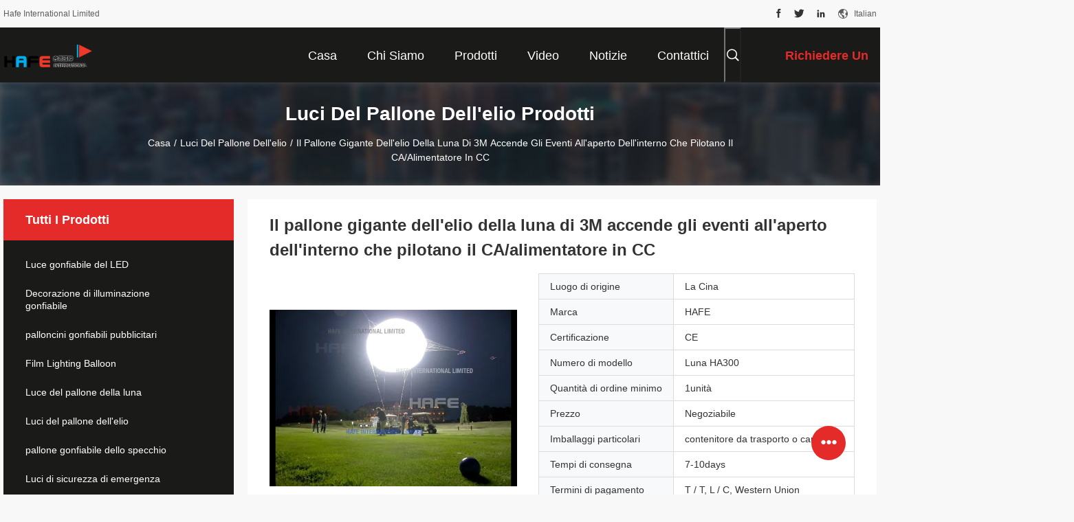

--- FILE ---
content_type: text/html
request_url: https://italian.inflatable-light.com/sale-10540783-3-m-giant-moon-helium-balloon-lights-indoor-outdoor-events-flying-ac-dc-power-supply.html
body_size: 37857
content:

<!DOCTYPE html>
<html lang="it">
<head>
	<meta charset="utf-8">
	<meta http-equiv="X-UA-Compatible" content="IE=edge">
	<meta name="viewport" content="width=device-width, initial-scale=1.0, maximum-scale=5.1, minimum-scale=1">
    <title>Il pallone gigante dell'elio della luna di 3M accende gli eventi all'aperto dell'interno che pilotano il CA/alimentatore in CC</title>
    <meta name="keywords" content="palloni dell'elio con le luci principali, accenda i palloni dell'elio, Luci del pallone dell'elio" />
    <meta name="description" content="alta qualità Il pallone gigante dell'elio della luna di 3M accende gli eventi all'aperto dell'interno che pilotano il CA/alimentatore in CC dalla Cina, Il principale mercato di prodotti della Cina palloni dell'elio con le luci principali Prodotto,  accenda i palloni dell'elio fabbriche,  accenda i palloni dell'elio prodotti." />
    <link rel='preload'
					  href=/photo/inflatable-light/sitetpl/style/common.css?ver=1712654720 as='style'><link type='text/css' rel='stylesheet'
					  href=/photo/inflatable-light/sitetpl/style/common.css?ver=1712654720 media='all'><!-- Google tag (gtag.js) -->
<script async src="https://www.googletagmanager.com/gtag/js?id=G-B0NYH0LXM1"></script>
<script>
  window.dataLayer = window.dataLayer || [];
  function gtag(){dataLayer.push(arguments);}
  gtag('js', new Date());

  gtag('config', 'G-B0NYH0LXM1', {cookie_flags: "SameSite=None;Secure"});
</script><meta property="og:title" content="Il pallone gigante dell'elio della luna di 3M accende gli eventi all'aperto dell'interno che pilotano il CA/alimentatore in CC" />
<meta property="og:description" content="alta qualità Il pallone gigante dell'elio della luna di 3M accende gli eventi all'aperto dell'interno che pilotano il CA/alimentatore in CC dalla Cina, Il principale mercato di prodotti della Cina palloni dell'elio con le luci principali Prodotto,  accenda i palloni dell'elio fabbriche,  accenda i palloni dell'elio prodotti." />
<meta property="og:type" content="product" />
<meta property="og:availability" content="instock" />
<meta property="og:site_name" content="Hafe International Limited" />
<meta property="og:url" content="https://italian.inflatable-light.com/sale-10540783-3-m-giant-moon-helium-balloon-lights-indoor-outdoor-events-flying-ac-dc-power-supply.html" />
<meta property="og:image" content="https://italian.inflatable-light.com/photo/ps18538606-3_m_giant_moon_helium_balloon_lights_indoor_outdoor_events_flying_ac_dc_power_supply.jpg" />
<link rel="canonical" href="https://italian.inflatable-light.com/sale-10540783-3-m-giant-moon-helium-balloon-lights-indoor-outdoor-events-flying-ac-dc-power-supply.html" />
<link rel="alternate" href="https://m.italian.inflatable-light.com/sale-10540783-3-m-giant-moon-helium-balloon-lights-indoor-outdoor-events-flying-ac-dc-power-supply.html" media="only screen and (max-width: 640px)" />
<link rel="stylesheet" type="text/css" href="/js/guidefirstcommon.css" />
<style type="text/css">
/*<![CDATA[*/
.consent__cookie {position: fixed;top: 0;left: 0;width: 100%;height: 0%;z-index: 100000;}.consent__cookie_bg {position: fixed;top: 0;left: 0;width: 100%;height: 100%;background: #000;opacity: .6;display: none }.consent__cookie_rel {position: fixed;bottom:0;left: 0;width: 100%;background: #fff;display: -webkit-box;display: -ms-flexbox;display: flex;flex-wrap: wrap;padding: 24px 80px;-webkit-box-sizing: border-box;box-sizing: border-box;-webkit-box-pack: justify;-ms-flex-pack: justify;justify-content: space-between;-webkit-transition: all ease-in-out .3s;transition: all ease-in-out .3s }.consent__close {position: absolute;top: 20px;right: 20px;cursor: pointer }.consent__close svg {fill: #777 }.consent__close:hover svg {fill: #000 }.consent__cookie_box {flex: 1;word-break: break-word;}.consent__warm {color: #777;font-size: 16px;margin-bottom: 12px;line-height: 19px }.consent__title {color: #333;font-size: 20px;font-weight: 600;margin-bottom: 12px;line-height: 23px }.consent__itxt {color: #333;font-size: 14px;margin-bottom: 12px;display: -webkit-box;display: -ms-flexbox;display: flex;-webkit-box-align: center;-ms-flex-align: center;align-items: center }.consent__itxt i {display: -webkit-inline-box;display: -ms-inline-flexbox;display: inline-flex;width: 28px;height: 28px;border-radius: 50%;background: #e0f9e9;margin-right: 8px;-webkit-box-align: center;-ms-flex-align: center;align-items: center;-webkit-box-pack: center;-ms-flex-pack: center;justify-content: center }.consent__itxt svg {fill: #3ca860 }.consent__txt {color: #a6a6a6;font-size: 14px;margin-bottom: 8px;line-height: 17px }.consent__btns {display: -webkit-box;display: -ms-flexbox;display: flex;-webkit-box-orient: vertical;-webkit-box-direction: normal;-ms-flex-direction: column;flex-direction: column;-webkit-box-pack: center;-ms-flex-pack: center;justify-content: center;flex-shrink: 0;}.consent__btn {width: 280px;height: 40px;line-height: 40px;text-align: center;background: #3ca860;color: #fff;border-radius: 4px;margin: 8px 0;-webkit-box-sizing: border-box;box-sizing: border-box;cursor: pointer;font-size:14px}.consent__btn:hover {background: #00823b }.consent__btn.empty {color: #3ca860;border: 1px solid #3ca860;background: #fff }.consent__btn.empty:hover {background: #3ca860;color: #fff }.open .consent__cookie_bg {display: block }.open .consent__cookie_rel {bottom: 0 }@media (max-width: 760px) {.consent__btns {width: 100%;align-items: center;}.consent__cookie_rel {padding: 20px 24px }}.consent__cookie.open {display: block;}.consent__cookie {display: none;}
/*]]>*/
</style>
<style type="text/css">
/*<![CDATA[*/
@media only screen and (max-width:640px){.contact_now_dialog .content-wrap .desc{background-image:url(/images/cta_images/bg_s.png) !important}}.contact_now_dialog .content-wrap .content-wrap_header .cta-close{background-image:url(/images/cta_images/sprite.png) !important}.contact_now_dialog .content-wrap .desc{background-image:url(/images/cta_images/bg_l.png) !important}.contact_now_dialog .content-wrap .cta-btn i{background-image:url(/images/cta_images/sprite.png) !important}.contact_now_dialog .content-wrap .head-tip img{content:url(/images/cta_images/cta_contact_now.png) !important}.cusim{background-image:url(/images/imicon/im.svg) !important}.cuswa{background-image:url(/images/imicon/wa.png) !important}.cusall{background-image:url(/images/imicon/allchat.svg) !important}
/*]]>*/
</style>
<script type="text/javascript" src="/js/guidefirstcommon.js"></script>
<script type="text/javascript">
/*<![CDATA[*/
window.isvideotpl = 0;window.detailurl = '';
var colorUrl = '';var isShowGuide = 2;var showGuideColor = 0;var im_appid = 10003;var im_msg="Good day, what product are you looking for?";

var cta_cid = 31970;var use_defaulProductInfo = 1;var cta_pid = 10540783;var test_company = 0;var webim_domain = '';var company_type = 11;var cta_equipment = 'pc'; var setcookie = 'setwebimCookie(41427,10540783,11)'; var whatsapplink = "https://wa.me/8613656194224?text=Hi%2C+I%27m+interested+in+Il+pallone+gigante+dell%27elio+della+luna+di+3M+accende+gli+eventi+all%27aperto+dell%27interno+che+pilotano+il+CA%2Falimentatore+in+CC."; function insertMeta(){var str = '<meta name="mobile-web-app-capable" content="yes" /><meta name="viewport" content="width=device-width, initial-scale=1.0" />';document.head.insertAdjacentHTML('beforeend',str);} var element = document.querySelector('a.footer_webim_a[href="/webim/webim_tab.html"]');if (element) {element.parentNode.removeChild(element);}

var colorUrl = '';
var aisearch = 0;
var selfUrl = '';
window.playerReportUrl='/vod/view_count/report';
var query_string = ["Products","Detail"];
var g_tp = '';
var customtplcolor = 99704;
var str_chat = 'Chiacchierata';
				var str_call_now = 'Chiama ora.';
var str_chat_now = 'chatta adesso';
var str_contact1 = 'Ottieni il miglior prezzo';var str_chat_lang='italian';var str_contact2 = 'Ottieni il prezzo';var str_contact2 = 'Il miglior prezzo';var str_contact = 'CONTATTO';
window.predomainsub = "";
/*]]>*/
</script>
</head>
<body>
<img src="/logo.gif" style="display:none" alt="logo"/>
<a style="display: none!important;" title="Hafe International Limited" class="float-inquiry" href="/contactnow.html" onclick='setinquiryCookie("{\"showproduct\":1,\"pid\":\"10540783\",\"name\":\"Il pallone gigante dell&#039;elio della luna di 3M accende gli eventi all&#039;aperto dell&#039;interno che pilotano il CA\\/alimentatore in CC\",\"source_url\":\"\\/sale-10540783-3-m-giant-moon-helium-balloon-lights-indoor-outdoor-events-flying-ac-dc-power-supply.html\",\"picurl\":\"\\/photo\\/pd18538606-3_m_giant_moon_helium_balloon_lights_indoor_outdoor_events_flying_ac_dc_power_supply.jpg\",\"propertyDetail\":[[\"forma\",\"Forma del pallone\"],[\"pallone leggero\",\"Illuminazione della lampada dell&#039;alogeno\"],[\"Sorgente luminosa\",\"2600W\"],[\"Diametro del pallone\",\"3m\"]],\"company_name\":null,\"picurl_c\":\"\\/photo\\/pc18538606-3_m_giant_moon_helium_balloon_lights_indoor_outdoor_events_flying_ac_dc_power_supply.jpg\",\"price\":\"Negoziabile\",\"username\":\"pansy\",\"viewTime\":\"Ultimo Login : 4 orario 39 minuti fa\",\"subject\":\"Mi interessa la vostra Il pallone gigante dell&#039;elio della luna di 3M accende gli eventi all&#039;aperto dell&#039;interno che pilotano il CA\\/alimentatore in CC\",\"countrycode\":\"\"}");'></a>
<script>
var originProductInfo = '';
var originProductInfo = {"showproduct":1,"pid":"10540783","name":"Il pallone gigante dell&#039;elio della luna di 3M accende gli eventi all&#039;aperto dell&#039;interno che pilotano il CA\/alimentatore in CC","source_url":"\/sale-10540783-3-m-giant-moon-helium-balloon-lights-indoor-outdoor-events-flying-ac-dc-power-supply.html","picurl":"\/photo\/pd18538606-3_m_giant_moon_helium_balloon_lights_indoor_outdoor_events_flying_ac_dc_power_supply.jpg","propertyDetail":[["forma","Forma del pallone"],["pallone leggero","Illuminazione della lampada dell&#039;alogeno"],["Sorgente luminosa","2600W"],["Diametro del pallone","3m"]],"company_name":null,"picurl_c":"\/photo\/pc18538606-3_m_giant_moon_helium_balloon_lights_indoor_outdoor_events_flying_ac_dc_power_supply.jpg","price":"Negoziabile","username":"pansy","viewTime":"Ultimo Login : 8 orario 39 minuti fa","subject":"Qual \u00e8 il prezzo CIF sulla vostra Il pallone gigante dell&#039;elio della luna di 3M accende gli eventi all&#039;aperto dell&#039;interno che pilotano il CA\/alimentatore in CC","countrycode":""};
var save_url = "/contactsave.html";
var update_url = "/updateinquiry.html";
var productInfo = {};
var defaulProductInfo = {};
var myDate = new Date();
var curDate = myDate.getFullYear()+'-'+(parseInt(myDate.getMonth())+1)+'-'+myDate.getDate();
var message = '';
var default_pop = 1;
var leaveMessageDialog = document.getElementsByClassName('leave-message-dialog')[0]; // 获取弹层
var _$$ = function (dom) {
    return document.querySelectorAll(dom);
};
resInfo = originProductInfo;
resInfo['name'] = resInfo['name'] || '';
defaulProductInfo.pid = resInfo['pid'];
defaulProductInfo.productName = resInfo['name'] ?? '';
defaulProductInfo.productInfo = resInfo['propertyDetail'];
defaulProductInfo.productImg = resInfo['picurl_c'];
defaulProductInfo.subject = resInfo['subject'] ?? '';
defaulProductInfo.productImgAlt = resInfo['name'] ?? '';
var inquirypopup_tmp = 1;
var message = 'Caro,'+'\r\n'+"Sono interessato a"+' '+trim(resInfo['name'])+", potresti inviarmi maggiori dettagli come tipo, dimensioni, MOQ, materiale, ecc."+'\r\n'+"Grazie!"+'\r\n'+"Aspettando la tua risposta.";
var message_1 = 'Caro,'+'\r\n'+"Sono interessato a"+' '+trim(resInfo['name'])+", potresti inviarmi maggiori dettagli come tipo, dimensioni, MOQ, materiale, ecc."+'\r\n'+"Grazie!"+'\r\n'+"Aspettando la tua risposta.";
var message_2 = 'Ciao,'+'\r\n'+"sto cercando"+' '+trim(resInfo['name'])+", per favore inviami il prezzo, le specifiche e l'immagine."+'\r\n'+"La tua rapida risposta sarà molto apprezzata."+'\r\n'+"Non esitate a contattarmi per ulteriori informazioni."+'\r\n'+"Molte grazie.";
var message_3 = 'Ciao,'+'\r\n'+trim(resInfo['name'])+' '+"soddisfa le mie aspettative."+'\r\n'+"Per favore dammi il prezzo migliore e qualche altra informazione sul prodotto."+'\r\n'+"Non esitate a contattarmi tramite la mia posta."+'\r\n'+"Molte grazie.";

var message_4 = 'Caro,'+'\r\n'+"Qual è il prezzo FOB sul tuo"+' '+trim(resInfo['name'])+'?'+'\r\n'+"Qual è il nome del porto più vicino?"+'\r\n'+"Per favore rispondimi il prima possibile, sarebbe meglio condividere ulteriori informazioni."+'\r\n'+"Saluti!";
var message_5 = 'Ciao,'+'\r\n'+"Sono molto interessato al tuo"+' '+trim(resInfo['name'])+'.'+'\r\n'+"Inviami i dettagli del tuo prodotto."+'\r\n'+"In attesa di una tua rapida risposta."+'\r\n'+"Non esitate a contattarmi per posta."+'\r\n'+"Saluti!";

var message_6 = 'Caro,'+'\r\n'+"Forniscici informazioni sul tuo"+' '+trim(resInfo['name'])+", come tipo, dimensione, materiale e, naturalmente, il miglior prezzo."+'\r\n'+"In attesa di una tua rapida risposta."+'\r\n'+"Grazie!";
var message_7 = 'Caro,'+'\r\n'+"Puoi fornire"+' '+trim(resInfo['name'])+" per noi?"+'\r\n'+"Per prima cosa vogliamo un listino prezzi e alcuni dettagli del prodotto."+'\r\n'+"Spero di ricevere una risposta al più presto e non vedo l'ora di collaborare."+'\r\n'+"Grazie mille.";
var message_8 = 'Ciao,'+'\r\n'+"sto cercando"+' '+trim(resInfo['name'])+", per favore dammi alcune informazioni più dettagliate sul prodotto."+'\r\n'+"Attendo con ansia la vostra risposta."+'\r\n'+"Grazie!";
var message_9 = 'Ciao,'+'\r\n'+"Il tuo"+' '+trim(resInfo['name'])+" soddisfa molto bene le mie esigenze."+'\r\n'+"Inviami il prezzo, le specifiche e un modello simile andrà bene."+'\r\n'+"Sentiti libero di chattare con me."+'\r\n'+"Grazie!";
var message_10 = 'Caro,'+'\r\n'+"Voglio saperne di più sui dettagli e sulla citazione di"+' '+trim(resInfo['name'])+'.'+'\r\n'+"Non esitate a contattarmi."+'\r\n'+"Saluti!";

var r = getRandom(1,10);

defaulProductInfo.message = eval("message_"+r);
    defaulProductInfo.message = eval("message_"+r);
        var mytAjax = {

    post: function(url, data, fn) {
        var xhr = new XMLHttpRequest();
        xhr.open("POST", url, true);
        xhr.setRequestHeader("Content-Type", "application/x-www-form-urlencoded;charset=UTF-8");
        xhr.setRequestHeader("X-Requested-With", "XMLHttpRequest");
        xhr.setRequestHeader('Content-Type','text/plain;charset=UTF-8');
        xhr.onreadystatechange = function() {
            if(xhr.readyState == 4 && (xhr.status == 200 || xhr.status == 304)) {
                fn.call(this, xhr.responseText);
            }
        };
        xhr.send(data);
    },

    postform: function(url, data, fn) {
        var xhr = new XMLHttpRequest();
        xhr.open("POST", url, true);
        xhr.setRequestHeader("X-Requested-With", "XMLHttpRequest");
        xhr.onreadystatechange = function() {
            if(xhr.readyState == 4 && (xhr.status == 200 || xhr.status == 304)) {
                fn.call(this, xhr.responseText);
            }
        };
        xhr.send(data);
    }
};
/*window.onload = function(){
    leaveMessageDialog = document.getElementsByClassName('leave-message-dialog')[0];
    if (window.localStorage.recordDialogStatus=='undefined' || (window.localStorage.recordDialogStatus!='undefined' && window.localStorage.recordDialogStatus != curDate)) {
        setTimeout(function(){
            if(parseInt(inquirypopup_tmp%10) == 1){
                creatDialog(defaulProductInfo, 1);
            }
        }, 6000);
    }
};*/
function trim(str)
{
    str = str.replace(/(^\s*)/g,"");
    return str.replace(/(\s*$)/g,"");
};
function getRandom(m,n){
    var num = Math.floor(Math.random()*(m - n) + n);
    return num;
};
function strBtn(param) {

    var starattextarea = document.getElementById("textareamessage").value.length;
    var email = document.getElementById("startEmail").value;

    var default_tip = document.querySelectorAll(".watermark_container").length;
    if (20 < starattextarea && starattextarea < 3000) {
        if(default_tip>0){
            document.getElementById("textareamessage1").parentNode.parentNode.nextElementSibling.style.display = "none";
        }else{
            document.getElementById("textareamessage1").parentNode.nextElementSibling.style.display = "none";
        }

    } else {
        if(default_tip>0){
            document.getElementById("textareamessage1").parentNode.parentNode.nextElementSibling.style.display = "block";
        }else{
            document.getElementById("textareamessage1").parentNode.nextElementSibling.style.display = "block";
        }

        return;
    }

    // var re = /^([a-zA-Z0-9_-])+@([a-zA-Z0-9_-])+\.([a-zA-Z0-9_-])+/i;/*邮箱不区分大小写*/
    var re = /^[a-zA-Z0-9][\w-]*(\.?[\w-]+)*@[a-zA-Z0-9-]+(\.[a-zA-Z0-9]+)+$/i;
    if (!re.test(email)) {
        document.getElementById("startEmail").nextElementSibling.style.display = "block";
        return;
    } else {
        document.getElementById("startEmail").nextElementSibling.style.display = "none";
    }

    var subject = document.getElementById("pop_subject").value;
    var pid = document.getElementById("pop_pid").value;
    var message = document.getElementById("textareamessage").value;
    var sender_email = document.getElementById("startEmail").value;
    var tel = '';
    if (document.getElementById("tel0") != undefined && document.getElementById("tel0") != '')
        tel = document.getElementById("tel0").value;
    var form_serialize = '&tel='+tel;

    form_serialize = form_serialize.replace(/\+/g, "%2B");
    mytAjax.post(save_url,"pid="+pid+"&subject="+subject+"&email="+sender_email+"&message="+(message)+form_serialize,function(res){
        var mes = JSON.parse(res);
        if(mes.status == 200){
            var iid = mes.iid;
            document.getElementById("pop_iid").value = iid;
            document.getElementById("pop_uuid").value = mes.uuid;

            if(typeof gtag_report_conversion === "function"){
                gtag_report_conversion();//执行统计js代码
            }
            if(typeof fbq === "function"){
                fbq('track','Purchase');//执行统计js代码
            }
        }
    });
    for (var index = 0; index < document.querySelectorAll(".dialog-content-pql").length; index++) {
        document.querySelectorAll(".dialog-content-pql")[index].style.display = "none";
    };
    $('#idphonepql').val(tel);
    document.getElementById("dialog-content-pql-id").style.display = "block";
    ;
};
function twoBtnOk(param) {

    var selectgender = document.getElementById("Mr").innerHTML;
    var iid = document.getElementById("pop_iid").value;
    var sendername = document.getElementById("idnamepql").value;
    var senderphone = document.getElementById("idphonepql").value;
    var sendercname = document.getElementById("idcompanypql").value;
    var uuid = document.getElementById("pop_uuid").value;
    var gender = 2;
    if(selectgender == 'Mr.') gender = 0;
    if(selectgender == 'Mrs.') gender = 1;
    var pid = document.getElementById("pop_pid").value;
    var form_serialize = '';

        form_serialize = form_serialize.replace(/\+/g, "%2B");

    mytAjax.post(update_url,"iid="+iid+"&gender="+gender+"&uuid="+uuid+"&name="+(sendername)+"&tel="+(senderphone)+"&company="+(sendercname)+form_serialize,function(res){});

    for (var index = 0; index < document.querySelectorAll(".dialog-content-pql").length; index++) {
        document.querySelectorAll(".dialog-content-pql")[index].style.display = "none";
    };
    document.getElementById("dialog-content-pql-ok").style.display = "block";

};
function toCheckMust(name) {
    $('#'+name+'error').hide();
}
function handClidk(param) {
    var starattextarea = document.getElementById("textareamessage1").value.length;
    var email = document.getElementById("startEmail1").value;
    var default_tip = document.querySelectorAll(".watermark_container").length;
    if (20 < starattextarea && starattextarea < 3000) {
        if(default_tip>0){
            document.getElementById("textareamessage1").parentNode.parentNode.nextElementSibling.style.display = "none";
        }else{
            document.getElementById("textareamessage1").parentNode.nextElementSibling.style.display = "none";
        }

    } else {
        if(default_tip>0){
            document.getElementById("textareamessage1").parentNode.parentNode.nextElementSibling.style.display = "block";
        }else{
            document.getElementById("textareamessage1").parentNode.nextElementSibling.style.display = "block";
        }

        return;
    }

    // var re = /^([a-zA-Z0-9_-])+@([a-zA-Z0-9_-])+\.([a-zA-Z0-9_-])+/i;
    var re = /^[a-zA-Z0-9][\w-]*(\.?[\w-]+)*@[a-zA-Z0-9-]+(\.[a-zA-Z0-9]+)+$/i;
    if (!re.test(email)) {
        document.getElementById("startEmail1").nextElementSibling.style.display = "block";
        return;
    } else {
        document.getElementById("startEmail1").nextElementSibling.style.display = "none";
    }

    var subject = document.getElementById("pop_subject").value;
    var pid = document.getElementById("pop_pid").value;
    var message = document.getElementById("textareamessage1").value;
    var sender_email = document.getElementById("startEmail1").value;
    var form_serialize = tel = '';
    if (document.getElementById("tel1") != undefined && document.getElementById("tel1") != '')
        tel = document.getElementById("tel1").value;
        mytAjax.post(save_url,"email="+sender_email+"&tel="+tel+"&pid="+pid+"&message="+message+"&subject="+subject+form_serialize,function(res){

        var mes = JSON.parse(res);
        if(mes.status == 200){
            var iid = mes.iid;
            document.getElementById("pop_iid").value = iid;
            document.getElementById("pop_uuid").value = mes.uuid;
            if(typeof gtag_report_conversion === "function"){
                gtag_report_conversion();//执行统计js代码
            }
        }

    });
    for (var index = 0; index < document.querySelectorAll(".dialog-content-pql").length; index++) {
        document.querySelectorAll(".dialog-content-pql")[index].style.display = "none";
    };
    $('#idphonepql').val(tel);
    document.getElementById("dialog-content-pql-id").style.display = "block";

};
window.addEventListener('load', function () {
    $('.checkbox-wrap label').each(function(){
        if($(this).find('input').prop('checked')){
            $(this).addClass('on')
        }else {
            $(this).removeClass('on')
        }
    })
    $(document).on('click', '.checkbox-wrap label' , function(ev){
        if (ev.target.tagName.toUpperCase() != 'INPUT') {
            $(this).toggleClass('on')
        }
    })
})

function hand_video(pdata) {
    data = JSON.parse(pdata);
    productInfo.productName = data.productName;
    productInfo.productInfo = data.productInfo;
    productInfo.productImg = data.productImg;
    productInfo.subject = data.subject;

    var message = 'Caro,'+'\r\n'+"Sono interessato a"+' '+trim(data.productName)+", potresti inviarmi maggiori dettagli come tipo, dimensione, quantità, materiale, ecc."+'\r\n'+"Grazie!"+'\r\n'+"Aspettando la tua risposta.";

    var message = 'Caro,'+'\r\n'+"Sono interessato a"+' '+trim(data.productName)+", potresti inviarmi maggiori dettagli come tipo, dimensioni, MOQ, materiale, ecc."+'\r\n'+"Grazie!"+'\r\n'+"Aspettando la tua risposta.";
    var message_1 = 'Caro,'+'\r\n'+"Sono interessato a"+' '+trim(data.productName)+", potresti inviarmi maggiori dettagli come tipo, dimensioni, MOQ, materiale, ecc."+'\r\n'+"Grazie!"+'\r\n'+"Aspettando la tua risposta.";
    var message_2 = 'Ciao,'+'\r\n'+"sto cercando"+' '+trim(data.productName)+", per favore inviami il prezzo, le specifiche e l'immagine."+'\r\n'+"La tua rapida risposta sarà molto apprezzata."+'\r\n'+"Non esitate a contattarmi per ulteriori informazioni."+'\r\n'+"Molte grazie.";
    var message_3 = 'Ciao,'+'\r\n'+trim(data.productName)+' '+"soddisfa le mie aspettative."+'\r\n'+"Per favore dammi il prezzo migliore e qualche altra informazione sul prodotto."+'\r\n'+"Non esitate a contattarmi tramite la mia posta."+'\r\n'+"Molte grazie.";

    var message_4 = 'Caro,'+'\r\n'+"Qual è il prezzo FOB sul tuo"+' '+trim(data.productName)+'?'+'\r\n'+"Qual è il nome del porto più vicino?"+'\r\n'+"Per favore rispondimi il prima possibile, sarebbe meglio condividere ulteriori informazioni."+'\r\n'+"Saluti!";
    var message_5 = 'Ciao,'+'\r\n'+"Sono molto interessato al tuo"+' '+trim(data.productName)+'.'+'\r\n'+"Inviami i dettagli del tuo prodotto."+'\r\n'+"In attesa di una tua rapida risposta."+'\r\n'+"Non esitate a contattarmi per posta."+'\r\n'+"Saluti!";

    var message_6 = 'Caro,'+'\r\n'+"Forniscici informazioni sul tuo"+' '+trim(data.productName)+", come tipo, dimensione, materiale e, naturalmente, il miglior prezzo."+'\r\n'+"In attesa di una tua rapida risposta."+'\r\n'+"Grazie!";
    var message_7 = 'Caro,'+'\r\n'+"Puoi fornire"+' '+trim(data.productName)+" per noi?"+'\r\n'+"Per prima cosa vogliamo un listino prezzi e alcuni dettagli del prodotto."+'\r\n'+"Spero di ricevere una risposta al più presto e non vedo l'ora di collaborare."+'\r\n'+"Grazie mille.";
    var message_8 = 'Ciao,'+'\r\n'+"sto cercando"+' '+trim(data.productName)+", per favore dammi alcune informazioni più dettagliate sul prodotto."+'\r\n'+"Attendo con ansia la vostra risposta."+'\r\n'+"Grazie!";
    var message_9 = 'Ciao,'+'\r\n'+"Il tuo"+' '+trim(data.productName)+" soddisfa molto bene le mie esigenze."+'\r\n'+"Inviami il prezzo, le specifiche e un modello simile andrà bene."+'\r\n'+"Sentiti libero di chattare con me."+'\r\n'+"Grazie!";
    var message_10 = 'Caro,'+'\r\n'+"Voglio saperne di più sui dettagli e sulla citazione di"+' '+trim(data.productName)+'.'+'\r\n'+"Non esitate a contattarmi."+'\r\n'+"Saluti!";

    var r = getRandom(1,10);

    productInfo.message = eval("message_"+r);
            if(parseInt(inquirypopup_tmp/10) == 1){
        productInfo.message = "";
    }
    productInfo.pid = data.pid;
    creatDialog(productInfo, 2);
};

function handDialog(pdata) {
    data = JSON.parse(pdata);
    productInfo.productName = data.productName;
    productInfo.productInfo = data.productInfo;
    productInfo.productImg = data.productImg;
    productInfo.subject = data.subject;

    var message = 'Caro,'+'\r\n'+"Sono interessato a"+' '+trim(data.productName)+", potresti inviarmi maggiori dettagli come tipo, dimensione, quantità, materiale, ecc."+'\r\n'+"Grazie!"+'\r\n'+"Aspettando la tua risposta.";

    var message = 'Caro,'+'\r\n'+"Sono interessato a"+' '+trim(data.productName)+", potresti inviarmi maggiori dettagli come tipo, dimensioni, MOQ, materiale, ecc."+'\r\n'+"Grazie!"+'\r\n'+"Aspettando la tua risposta.";
    var message_1 = 'Caro,'+'\r\n'+"Sono interessato a"+' '+trim(data.productName)+", potresti inviarmi maggiori dettagli come tipo, dimensioni, MOQ, materiale, ecc."+'\r\n'+"Grazie!"+'\r\n'+"Aspettando la tua risposta.";
    var message_2 = 'Ciao,'+'\r\n'+"sto cercando"+' '+trim(data.productName)+", per favore inviami il prezzo, le specifiche e l'immagine."+'\r\n'+"La tua rapida risposta sarà molto apprezzata."+'\r\n'+"Non esitate a contattarmi per ulteriori informazioni."+'\r\n'+"Molte grazie.";
    var message_3 = 'Ciao,'+'\r\n'+trim(data.productName)+' '+"soddisfa le mie aspettative."+'\r\n'+"Per favore dammi il prezzo migliore e qualche altra informazione sul prodotto."+'\r\n'+"Non esitate a contattarmi tramite la mia posta."+'\r\n'+"Molte grazie.";

    var message_4 = 'Caro,'+'\r\n'+"Qual è il prezzo FOB sul tuo"+' '+trim(data.productName)+'?'+'\r\n'+"Qual è il nome del porto più vicino?"+'\r\n'+"Per favore rispondimi il prima possibile, sarebbe meglio condividere ulteriori informazioni."+'\r\n'+"Saluti!";
    var message_5 = 'Ciao,'+'\r\n'+"Sono molto interessato al tuo"+' '+trim(data.productName)+'.'+'\r\n'+"Inviami i dettagli del tuo prodotto."+'\r\n'+"In attesa di una tua rapida risposta."+'\r\n'+"Non esitate a contattarmi per posta."+'\r\n'+"Saluti!";

    var message_6 = 'Caro,'+'\r\n'+"Forniscici informazioni sul tuo"+' '+trim(data.productName)+", come tipo, dimensione, materiale e, naturalmente, il miglior prezzo."+'\r\n'+"In attesa di una tua rapida risposta."+'\r\n'+"Grazie!";
    var message_7 = 'Caro,'+'\r\n'+"Puoi fornire"+' '+trim(data.productName)+" per noi?"+'\r\n'+"Per prima cosa vogliamo un listino prezzi e alcuni dettagli del prodotto."+'\r\n'+"Spero di ricevere una risposta al più presto e non vedo l'ora di collaborare."+'\r\n'+"Grazie mille.";
    var message_8 = 'Ciao,'+'\r\n'+"sto cercando"+' '+trim(data.productName)+", per favore dammi alcune informazioni più dettagliate sul prodotto."+'\r\n'+"Attendo con ansia la vostra risposta."+'\r\n'+"Grazie!";
    var message_9 = 'Ciao,'+'\r\n'+"Il tuo"+' '+trim(data.productName)+" soddisfa molto bene le mie esigenze."+'\r\n'+"Inviami il prezzo, le specifiche e un modello simile andrà bene."+'\r\n'+"Sentiti libero di chattare con me."+'\r\n'+"Grazie!";
    var message_10 = 'Caro,'+'\r\n'+"Voglio saperne di più sui dettagli e sulla citazione di"+' '+trim(data.productName)+'.'+'\r\n'+"Non esitate a contattarmi."+'\r\n'+"Saluti!";

    var r = getRandom(1,10);
    productInfo.message = eval("message_"+r);
            if(parseInt(inquirypopup_tmp/10) == 1){
        productInfo.message = "";
    }
    productInfo.pid = data.pid;
    creatDialog(productInfo, 2);
};

function closepql(param) {

    leaveMessageDialog.style.display = 'none';
};

function closepql2(param) {

    for (var index = 0; index < document.querySelectorAll(".dialog-content-pql").length; index++) {
        document.querySelectorAll(".dialog-content-pql")[index].style.display = "none";
    };
    document.getElementById("dialog-content-pql-ok").style.display = "block";
};

function decodeHtmlEntities(str) {
    var tempElement = document.createElement('div');
    tempElement.innerHTML = str;
    return tempElement.textContent || tempElement.innerText || '';
}

function initProduct(productInfo,type){

    productInfo.productName = decodeHtmlEntities(productInfo.productName);
    productInfo.message = decodeHtmlEntities(productInfo.message);

    leaveMessageDialog = document.getElementsByClassName('leave-message-dialog')[0];
    leaveMessageDialog.style.display = "block";
    if(type == 3){
        var popinquiryemail = document.getElementById("popinquiryemail").value;
        _$$("#startEmail1")[0].value = popinquiryemail;
    }else{
        _$$("#startEmail1")[0].value = "";
    }
    _$$("#startEmail")[0].value = "";
    _$$("#idnamepql")[0].value = "";
    _$$("#idphonepql")[0].value = "";
    _$$("#idcompanypql")[0].value = "";

    _$$("#pop_pid")[0].value = productInfo.pid;
    _$$("#pop_subject")[0].value = productInfo.subject;
    
    if(parseInt(inquirypopup_tmp/10) == 1){
        productInfo.message = "";
    }

    _$$("#textareamessage1")[0].value = productInfo.message;
    _$$("#textareamessage")[0].value = productInfo.message;

    _$$("#dialog-content-pql-id .titlep")[0].innerHTML = productInfo.productName;
    _$$("#dialog-content-pql-id img")[0].setAttribute("src", productInfo.productImg);
    _$$("#dialog-content-pql-id img")[0].setAttribute("alt", productInfo.productImgAlt);

    _$$("#dialog-content-pql-id-hand img")[0].setAttribute("src", productInfo.productImg);
    _$$("#dialog-content-pql-id-hand img")[0].setAttribute("alt", productInfo.productImgAlt);
    _$$("#dialog-content-pql-id-hand .titlep")[0].innerHTML = productInfo.productName;

    if (productInfo.productInfo.length > 0) {
        var ul2, ul;
        ul = document.createElement("ul");
        for (var index = 0; index < productInfo.productInfo.length; index++) {
            var el = productInfo.productInfo[index];
            var li = document.createElement("li");
            var span1 = document.createElement("span");
            span1.innerHTML = el[0] + ":";
            var span2 = document.createElement("span");
            span2.innerHTML = el[1];
            li.appendChild(span1);
            li.appendChild(span2);
            ul.appendChild(li);

        }
        ul2 = ul.cloneNode(true);
        if (type === 1) {
            _$$("#dialog-content-pql-id .left")[0].replaceChild(ul, _$$("#dialog-content-pql-id .left ul")[0]);
        } else {
            _$$("#dialog-content-pql-id-hand .left")[0].replaceChild(ul2, _$$("#dialog-content-pql-id-hand .left ul")[0]);
            _$$("#dialog-content-pql-id .left")[0].replaceChild(ul, _$$("#dialog-content-pql-id .left ul")[0]);
        }
    };
    for (var index = 0; index < _$$("#dialog-content-pql-id .right ul li").length; index++) {
        _$$("#dialog-content-pql-id .right ul li")[index].addEventListener("click", function (params) {
            _$$("#dialog-content-pql-id .right #Mr")[0].innerHTML = this.innerHTML
        }, false)

    };

};
function closeInquiryCreateDialog() {
    document.getElementById("xuanpan_dialog_box_pql").style.display = "none";
};
function showInquiryCreateDialog() {
    document.getElementById("xuanpan_dialog_box_pql").style.display = "block";
};
function submitPopInquiry(){
    var message = document.getElementById("inquiry_message").value;
    var email = document.getElementById("inquiry_email").value;
    var subject = defaulProductInfo.subject;
    var pid = defaulProductInfo.pid;
    if (email === undefined) {
        showInquiryCreateDialog();
        document.getElementById("inquiry_email").style.border = "1px solid red";
        return false;
    };
    if (message === undefined) {
        showInquiryCreateDialog();
        document.getElementById("inquiry_message").style.border = "1px solid red";
        return false;
    };
    if (email.search(/^\w+((-\w+)|(\.\w+))*\@[A-Za-z0-9]+((\.|-)[A-Za-z0-9]+)*\.[A-Za-z0-9]+$/) == -1) {
        document.getElementById("inquiry_email").style.border= "1px solid red";
        showInquiryCreateDialog();
        return false;
    } else {
        document.getElementById("inquiry_email").style.border= "";
    };
    if (message.length < 20 || message.length >3000) {
        showInquiryCreateDialog();
        document.getElementById("inquiry_message").style.border = "1px solid red";
        return false;
    } else {
        document.getElementById("inquiry_message").style.border = "";
    };
    var tel = '';
    if (document.getElementById("tel") != undefined && document.getElementById("tel") != '')
        tel = document.getElementById("tel").value;

    mytAjax.post(save_url,"pid="+pid+"&subject="+subject+"&email="+email+"&message="+(message)+'&tel='+tel,function(res){
        var mes = JSON.parse(res);
        if(mes.status == 200){
            var iid = mes.iid;
            document.getElementById("pop_iid").value = iid;
            document.getElementById("pop_uuid").value = mes.uuid;

        }
    });
    initProduct(defaulProductInfo);
    for (var index = 0; index < document.querySelectorAll(".dialog-content-pql").length; index++) {
        document.querySelectorAll(".dialog-content-pql")[index].style.display = "none";
    };
    $('#idphonepql').val(tel);
    document.getElementById("dialog-content-pql-id").style.display = "block";

};

//带附件上传
function submitPopInquiryfile(email_id,message_id,check_sort,name_id,phone_id,company_id,attachments){

    if(typeof(check_sort) == 'undefined'){
        check_sort = 0;
    }
    var message = document.getElementById(message_id).value;
    var email = document.getElementById(email_id).value;
    var attachments = document.getElementById(attachments).value;
    if(typeof(name_id) !== 'undefined' && name_id != ""){
        var name  = document.getElementById(name_id).value;
    }
    if(typeof(phone_id) !== 'undefined' && phone_id != ""){
        var phone = document.getElementById(phone_id).value;
    }
    if(typeof(company_id) !== 'undefined' && company_id != ""){
        var company = document.getElementById(company_id).value;
    }
    var subject = defaulProductInfo.subject;
    var pid = defaulProductInfo.pid;

    if(check_sort == 0){
        if (email === undefined) {
            showInquiryCreateDialog();
            document.getElementById(email_id).style.border = "1px solid red";
            return false;
        };
        if (message === undefined) {
            showInquiryCreateDialog();
            document.getElementById(message_id).style.border = "1px solid red";
            return false;
        };

        if (email.search(/^\w+((-\w+)|(\.\w+))*\@[A-Za-z0-9]+((\.|-)[A-Za-z0-9]+)*\.[A-Za-z0-9]+$/) == -1) {
            document.getElementById(email_id).style.border= "1px solid red";
            showInquiryCreateDialog();
            return false;
        } else {
            document.getElementById(email_id).style.border= "";
        };
        if (message.length < 20 || message.length >3000) {
            showInquiryCreateDialog();
            document.getElementById(message_id).style.border = "1px solid red";
            return false;
        } else {
            document.getElementById(message_id).style.border = "";
        };
    }else{

        if (message === undefined) {
            showInquiryCreateDialog();
            document.getElementById(message_id).style.border = "1px solid red";
            return false;
        };

        if (email === undefined) {
            showInquiryCreateDialog();
            document.getElementById(email_id).style.border = "1px solid red";
            return false;
        };

        if (message.length < 20 || message.length >3000) {
            showInquiryCreateDialog();
            document.getElementById(message_id).style.border = "1px solid red";
            return false;
        } else {
            document.getElementById(message_id).style.border = "";
        };

        if (email.search(/^\w+((-\w+)|(\.\w+))*\@[A-Za-z0-9]+((\.|-)[A-Za-z0-9]+)*\.[A-Za-z0-9]+$/) == -1) {
            document.getElementById(email_id).style.border= "1px solid red";
            showInquiryCreateDialog();
            return false;
        } else {
            document.getElementById(email_id).style.border= "";
        };

    };

    mytAjax.post(save_url,"pid="+pid+"&subject="+subject+"&email="+email+"&message="+message+"&company="+company+"&attachments="+attachments,function(res){
        var mes = JSON.parse(res);
        if(mes.status == 200){
            var iid = mes.iid;
            document.getElementById("pop_iid").value = iid;
            document.getElementById("pop_uuid").value = mes.uuid;

            if(typeof gtag_report_conversion === "function"){
                gtag_report_conversion();//执行统计js代码
            }
            if(typeof fbq === "function"){
                fbq('track','Purchase');//执行统计js代码
            }
        }
    });
    initProduct(defaulProductInfo);

    if(name !== undefined && name != ""){
        _$$("#idnamepql")[0].value = name;
    }

    if(phone !== undefined && phone != ""){
        _$$("#idphonepql")[0].value = phone;
    }

    if(company !== undefined && company != ""){
        _$$("#idcompanypql")[0].value = company;
    }

    for (var index = 0; index < document.querySelectorAll(".dialog-content-pql").length; index++) {
        document.querySelectorAll(".dialog-content-pql")[index].style.display = "none";
    };
    document.getElementById("dialog-content-pql-id").style.display = "block";

};
function submitPopInquiryByParam(email_id,message_id,check_sort,name_id,phone_id,company_id){

    if(typeof(check_sort) == 'undefined'){
        check_sort = 0;
    }

    var senderphone = '';
    var message = document.getElementById(message_id).value;
    var email = document.getElementById(email_id).value;
    if(typeof(name_id) !== 'undefined' && name_id != ""){
        var name  = document.getElementById(name_id).value;
    }
    if(typeof(phone_id) !== 'undefined' && phone_id != ""){
        var phone = document.getElementById(phone_id).value;
        senderphone = phone;
    }
    if(typeof(company_id) !== 'undefined' && company_id != ""){
        var company = document.getElementById(company_id).value;
    }
    var subject = defaulProductInfo.subject;
    var pid = defaulProductInfo.pid;

    if(check_sort == 0){
        if (email === undefined) {
            showInquiryCreateDialog();
            document.getElementById(email_id).style.border = "1px solid red";
            return false;
        };
        if (message === undefined) {
            showInquiryCreateDialog();
            document.getElementById(message_id).style.border = "1px solid red";
            return false;
        };

        if (email.search(/^\w+((-\w+)|(\.\w+))*\@[A-Za-z0-9]+((\.|-)[A-Za-z0-9]+)*\.[A-Za-z0-9]+$/) == -1) {
            document.getElementById(email_id).style.border= "1px solid red";
            showInquiryCreateDialog();
            return false;
        } else {
            document.getElementById(email_id).style.border= "";
        };
        if (message.length < 20 || message.length >3000) {
            showInquiryCreateDialog();
            document.getElementById(message_id).style.border = "1px solid red";
            return false;
        } else {
            document.getElementById(message_id).style.border = "";
        };
    }else{

        if (message === undefined) {
            showInquiryCreateDialog();
            document.getElementById(message_id).style.border = "1px solid red";
            return false;
        };

        if (email === undefined) {
            showInquiryCreateDialog();
            document.getElementById(email_id).style.border = "1px solid red";
            return false;
        };

        if (message.length < 20 || message.length >3000) {
            showInquiryCreateDialog();
            document.getElementById(message_id).style.border = "1px solid red";
            return false;
        } else {
            document.getElementById(message_id).style.border = "";
        };

        if (email.search(/^\w+((-\w+)|(\.\w+))*\@[A-Za-z0-9]+((\.|-)[A-Za-z0-9]+)*\.[A-Za-z0-9]+$/) == -1) {
            document.getElementById(email_id).style.border= "1px solid red";
            showInquiryCreateDialog();
            return false;
        } else {
            document.getElementById(email_id).style.border= "";
        };

    };

    var productsku = "";
    if($("#product_sku").length > 0){
        productsku = $("#product_sku").html();
    }

    mytAjax.post(save_url,"tel="+senderphone+"&pid="+pid+"&subject="+subject+"&email="+email+"&message="+message+"&messagesku="+encodeURI(productsku),function(res){
        var mes = JSON.parse(res);
        if(mes.status == 200){
            var iid = mes.iid;
            document.getElementById("pop_iid").value = iid;
            document.getElementById("pop_uuid").value = mes.uuid;

            if(typeof gtag_report_conversion === "function"){
                gtag_report_conversion();//执行统计js代码
            }
            if(typeof fbq === "function"){
                fbq('track','Purchase');//执行统计js代码
            }
        }
    });
    initProduct(defaulProductInfo);

    if(name !== undefined && name != ""){
        _$$("#idnamepql")[0].value = name;
    }

    if(phone !== undefined && phone != ""){
        _$$("#idphonepql")[0].value = phone;
    }

    if(company !== undefined && company != ""){
        _$$("#idcompanypql")[0].value = company;
    }

    for (var index = 0; index < document.querySelectorAll(".dialog-content-pql").length; index++) {
        document.querySelectorAll(".dialog-content-pql")[index].style.display = "none";

    };
    document.getElementById("dialog-content-pql-id").style.display = "block";

};

function creat_videoDialog(productInfo, type) {

    if(type == 1){
        if(default_pop != 1){
            return false;
        }
        window.localStorage.recordDialogStatus = curDate;
    }else{
        default_pop = 0;
    }
    initProduct(productInfo, type);
    if (type === 1) {
        // 自动弹出
        for (var index = 0; index < document.querySelectorAll(".dialog-content-pql").length; index++) {

            document.querySelectorAll(".dialog-content-pql")[index].style.display = "none";
        };
        document.getElementById("dialog-content-pql").style.display = "block";
    } else {
        // 手动弹出
        for (var index = 0; index < document.querySelectorAll(".dialog-content-pql").length; index++) {
            document.querySelectorAll(".dialog-content-pql")[index].style.display = "none";
        };
        document.getElementById("dialog-content-pql-id-hand").style.display = "block";
    }
}

function creatDialog(productInfo, type) {

    if(type == 1){
        if(default_pop != 1){
            return false;
        }
        window.localStorage.recordDialogStatus = curDate;
    }else{
        default_pop = 0;
    }
    initProduct(productInfo, type);
    if (type === 1) {
        // 自动弹出
        for (var index = 0; index < document.querySelectorAll(".dialog-content-pql").length; index++) {

            document.querySelectorAll(".dialog-content-pql")[index].style.display = "none";
        };
        document.getElementById("dialog-content-pql").style.display = "block";
    } else {
        // 手动弹出
        for (var index = 0; index < document.querySelectorAll(".dialog-content-pql").length; index++) {
            document.querySelectorAll(".dialog-content-pql")[index].style.display = "none";
        };
        document.getElementById("dialog-content-pql-id-hand").style.display = "block";
    }
}

//带邮箱信息打开询盘框 emailtype=1表示带入邮箱
function openDialog(emailtype){
    var type = 2;//不带入邮箱，手动弹出
    if(emailtype == 1){
        var popinquiryemail = document.getElementById("popinquiryemail").value;
        // var re = /^([a-zA-Z0-9_-])+@([a-zA-Z0-9_-])+\.([a-zA-Z0-9_-])+/i;
        var re = /^[a-zA-Z0-9][\w-]*(\.?[\w-]+)*@[a-zA-Z0-9-]+(\.[a-zA-Z0-9]+)+$/i;
        if (!re.test(popinquiryemail)) {
            //前端提示样式;
            showInquiryCreateDialog();
            document.getElementById("popinquiryemail").style.border = "1px solid red";
            return false;
        } else {
            //前端提示样式;
        }
        var type = 3;
    }
    creatDialog(defaulProductInfo,type);
}

//上传附件
function inquiryUploadFile(){
    var fileObj = document.querySelector("#fileId").files[0];
    //构建表单数据
    var formData = new FormData();
    var filesize = fileObj.size;
    if(filesize > 10485760 || filesize == 0) {
        document.getElementById("filetips").style.display = "block";
        return false;
    }else {
        document.getElementById("filetips").style.display = "none";
    }
    formData.append('popinquiryfile', fileObj);
    document.getElementById("quotefileform").reset();
    var save_url = "/inquiryuploadfile.html";
    mytAjax.postform(save_url,formData,function(res){
        var mes = JSON.parse(res);
        if(mes.status == 200){
            document.getElementById("uploader-file-info").innerHTML = document.getElementById("uploader-file-info").innerHTML + "<span class=op>"+mes.attfile.name+"<a class=delatt id=att"+mes.attfile.id+" onclick=delatt("+mes.attfile.id+");>Delete</a></span>";
            var nowattachs = document.getElementById("attachments").value;
            if( nowattachs !== ""){
                var attachs = JSON.parse(nowattachs);
                attachs[mes.attfile.id] = mes.attfile;
            }else{
                var attachs = {};
                attachs[mes.attfile.id] = mes.attfile;
            }
            document.getElementById("attachments").value = JSON.stringify(attachs);
        }
    });
}
//附件删除
function delatt(attid)
{
    var nowattachs = document.getElementById("attachments").value;
    if( nowattachs !== ""){
        var attachs = JSON.parse(nowattachs);
        if(attachs[attid] == ""){
            return false;
        }
        var formData = new FormData();
        var delfile = attachs[attid]['filename'];
        var save_url = "/inquirydelfile.html";
        if(delfile != "") {
            formData.append('delfile', delfile);
            mytAjax.postform(save_url, formData, function (res) {
                if(res !== "") {
                    var mes = JSON.parse(res);
                    if (mes.status == 200) {
                        delete attachs[attid];
                        document.getElementById("attachments").value = JSON.stringify(attachs);
                        var s = document.getElementById("att"+attid);
                        s.parentNode.remove();
                    }
                }
            });
        }
    }else{
        return false;
    }
}

</script>
<div class="leave-message-dialog" style="display: none">
<style>
    .leave-message-dialog .close:before, .leave-message-dialog .close:after{
        content:initial;
    }
</style>
<div class="dialog-content-pql" id="dialog-content-pql" style="display: none">
    <span class="close" onclick="closepql()"><img src="/images/close.png" alt="close"></span>
    <div class="title">
        <p class="firstp-pql">Lasciate un messaggio</p>
        <p class="lastp-pql">Ti richiameremo presto!</p>
    </div>
    <div class="form">
        <div class="textarea">
            <textarea style='font-family: robot;'  name="" id="textareamessage" cols="30" rows="10" style="margin-bottom:14px;width:100%"
                placeholder="Entri prego nei vostri dettagli di indagine."></textarea>
        </div>
        <p class="error-pql"> <span class="icon-pql"><img src="/images/error.png" alt="Hafe International Limited"></span> Il tuo messaggio deve contenere da 20 a 3000 caratteri!</p>
        <input id="startEmail" type="text" placeholder="Entri nel vostro email" onkeydown="if(event.keyCode === 13){ strBtn();}">
        <p class="error-pql"><span class="icon-pql"><img src="/images/error.png" alt="Hafe International Limited"></span> Si prega di controllare la tua email! </p>
                <div class="operations">
            <div class='btn' id="submitStart" type="submit" onclick="strBtn()">Invia</div>
        </div>
            </div>
</div>
<div class="dialog-content-pql dialog-content-pql-id" id="dialog-content-pql-id" style="display:none">
            <p class="title">Ulteriori informazioni facilitano una migliore comunicazione.</p>
        <span class="close" onclick="closepql2()"><svg t="1648434466530" class="icon" viewBox="0 0 1024 1024" version="1.1" xmlns="http://www.w3.org/2000/svg" p-id="2198" width="16" height="16"><path d="M576 512l277.333333 277.333333-64 64-277.333333-277.333333L234.666667 853.333333 170.666667 789.333333l277.333333-277.333333L170.666667 234.666667 234.666667 170.666667l277.333333 277.333333L789.333333 170.666667 853.333333 234.666667 576 512z" fill="#444444" p-id="2199"></path></svg></span>
    <div class="left">
        <div class="img"><img></div>
        <p class="titlep"></p>
        <ul> </ul>
    </div>
    <div class="right">
                <div style="position: relative;">
            <div class="mr"> <span id="Mr">Sig.</span>
                <ul>
                    <li>Sig.</li>
                    <li>Signora</li>
                </ul>
            </div>
            <input style="text-indent: 80px;" type="text" id="idnamepql" placeholder="Inserisci il tuo nome">
        </div>
        <input type="text"  id="idphonepql"  placeholder="Numero di telefono">
        <input type="text" id="idcompanypql"  placeholder="società" onkeydown="if(event.keyCode === 13){ twoBtnOk();}">
                <div class="btn form_new" id="twoBtnOk" onclick="twoBtnOk()">ok</div>
    </div>
</div>

<div class="dialog-content-pql dialog-content-pql-ok" id="dialog-content-pql-ok" style="display:none">
            <p class="title">Inviato con successo!</p>
        <span class="close" onclick="closepql()"><svg t="1648434466530" class="icon" viewBox="0 0 1024 1024" version="1.1" xmlns="http://www.w3.org/2000/svg" p-id="2198" width="16" height="16"><path d="M576 512l277.333333 277.333333-64 64-277.333333-277.333333L234.666667 853.333333 170.666667 789.333333l277.333333-277.333333L170.666667 234.666667 234.666667 170.666667l277.333333 277.333333L789.333333 170.666667 853.333333 234.666667 576 512z" fill="#444444" p-id="2199"></path></svg></span>
    <div class="duihaook"></div>
        <p class="p1" style="text-align: center; font-size: 18px; margin-top: 14px;">Ti richiameremo presto!</p>
    <div class="btn" onclick="closepql()" id="endOk" style="margin: 0 auto;margin-top: 50px;">ok</div>
</div>
<div class="dialog-content-pql dialog-content-pql-id dialog-content-pql-id-hand" id="dialog-content-pql-id-hand"
    style="display:none">
     <input type="hidden" name="pop_pid" id="pop_pid" value="0">
     <input type="hidden" name="pop_subject" id="pop_subject" value="">
     <input type="hidden" name="pop_iid" id="pop_iid" value="0">
     <input type="hidden" name="pop_uuid" id="pop_uuid" value="0">
            <div class="title">
            <p class="firstp-pql">Lasciate un messaggio</p>
            <p class="lastp-pql">Ti richiameremo presto!</p>
        </div>
        <span class="close" onclick="closepql()"><svg t="1648434466530" class="icon" viewBox="0 0 1024 1024" version="1.1" xmlns="http://www.w3.org/2000/svg" p-id="2198" width="16" height="16"><path d="M576 512l277.333333 277.333333-64 64-277.333333-277.333333L234.666667 853.333333 170.666667 789.333333l277.333333-277.333333L170.666667 234.666667 234.666667 170.666667l277.333333 277.333333L789.333333 170.666667 853.333333 234.666667 576 512z" fill="#444444" p-id="2199"></path></svg></span>
    <div class="left">
        <div class="img"><img></div>
        <p class="titlep"></p>
        <ul> </ul>
    </div>
    <div class="right" style="float:right">
                <div class="form">
            <div class="textarea">
                <textarea style='font-family: robot;' name="message" id="textareamessage1" cols="30" rows="10"
                    placeholder="Entri prego nei vostri dettagli di indagine."></textarea>
            </div>
            <p class="error-pql"> <span class="icon-pql"><img src="/images/error.png" alt="Hafe International Limited"></span> Il tuo messaggio deve contenere da 20 a 3000 caratteri!</p>

                            <input style="display:none" id="tel1" name="tel" type="text" oninput="value=value.replace(/[^0-9_+-]/g,'');" placeholder="Numero di telefono">
                        <input id='startEmail1' name='email' data-type='1' type='text'
                   placeholder="Entri nel vostro email"
                   onkeydown='if(event.keyCode === 13){ handClidk();}'>
            
            <p class='error-pql'><span class='icon-pql'>
                    <img src="/images/error.png" alt="Hafe International Limited"></span> Si prega di controllare la tua email!            </p>

            <div class="operations">
                <div class='btn' id="submitStart1" type="submit" onclick="handClidk()">Invia</div>
            </div>
        </div>
    </div>
</div>
</div>
<div id="xuanpan_dialog_box_pql" class="xuanpan_dialog_box_pql"
    style="display:none;background:rgba(0,0,0,.6);width:100%;height:100%;position: fixed;top:0;left:0;z-index: 999999;">
    <div class="box_pql"
      style="width:526px;height:206px;background:rgba(255,255,255,1);opacity:1;border-radius:4px;position: absolute;left: 50%;top: 50%;transform: translate(-50%,-50%);">
      <div onclick="closeInquiryCreateDialog()" class="close close_create_dialog"
        style="cursor: pointer;height:42px;width:40px;float:right;padding-top: 16px;"><span
          style="display: inline-block;width: 25px;height: 2px;background: rgb(114, 114, 114);transform: rotate(45deg); "><span
            style="display: block;width: 25px;height: 2px;background: rgb(114, 114, 114);transform: rotate(-90deg); "></span></span>
      </div>
      <div
        style="height: 72px; overflow: hidden; text-overflow: ellipsis; display:-webkit-box;-ebkit-line-clamp: 3;-ebkit-box-orient: vertical; margin-top: 58px; padding: 0 84px; font-size: 18px; color: rgba(51, 51, 51, 1); text-align: center; ">
        Si prega di lasciare la propria e-mail corretta e i requisiti dettagliati (20-3000 caratteri).</div>
      <div onclick="closeInquiryCreateDialog()" class="close_create_dialog"
        style="width: 139px; height: 36px; background: rgba(253, 119, 34, 1); border-radius: 4px; margin: 16px auto; color: rgba(255, 255, 255, 1); font-size: 18px; line-height: 36px; text-align: center;">
        ok</div>
    </div>
</div>
<style type="text/css">.vr-asidebox {position: fixed; bottom: 290px; left: 16px; width: 160px; height: 90px; background: #eee; overflow: hidden; border: 4px solid rgba(4, 120, 237, 0.24); box-shadow: 0px 8px 16px rgba(0, 0, 0, 0.08); border-radius: 8px; display: none; z-index: 1000; } .vr-small {position: fixed; bottom: 290px; left: 16px; width: 72px; height: 90px; background: url(/images/ctm_icon_vr.png) no-repeat center; background-size: 69.5px; overflow: hidden; display: none; cursor: pointer; z-index: 1000; display: block; text-decoration: none; } .vr-group {position: relative; } .vr-animate {width: 160px; height: 90px; background: #eee; position: relative; } .js-marquee {/*margin-right: 0!important;*/ } .vr-link {position: absolute; top: 0; left: 0; width: 100%; height: 100%; display: none; } .vr-mask {position: absolute; top: 0px; left: 0px; width: 100%; height: 100%; display: block; background: #000; opacity: 0.4; } .vr-jump {position: absolute; top: 0px; left: 0px; width: 100%; height: 100%; display: block; background: url(/images/ctm_icon_see.png) no-repeat center center; background-size: 34px; font-size: 0; } .vr-close {position: absolute; top: 50%; right: 0px; width: 16px; height: 20px; display: block; transform: translate(0, -50%); background: rgba(255, 255, 255, 0.6); border-radius: 4px 0px 0px 4px; cursor: pointer; } .vr-close i {position: absolute; top: 0px; left: 0px; width: 100%; height: 100%; display: block; background: url(/images/ctm_icon_left.png) no-repeat center center; background-size: 16px; } .vr-group:hover .vr-link {display: block; } .vr-logo {position: absolute; top: 4px; left: 4px; width: 50px; height: 14px; background: url(/images/ctm_icon_vrshow.png) no-repeat; background-size: 48px; }
</style>

<style>
    .header_99704_101V2 .navigation li>a {
        display: block;
        color: #fff;
        font-size: 18px;
        height: 80px;
        line-height: 80px;
        position: relative;
        overflow: hidden;
        text-transform: capitalize;
    }
    .header_99704_101V2 .navigation li .sub-menu {
        position: absolute;
        min-width: 150px;
        left: 50%;
        top: 100%;
        z-index: 999;
        background-color: #fff;
        text-align: center;
        -webkit-transform: translateX(-50%);
        -moz-transform: translateX(-50%);
        -ms-transform: translateX(-50%);
        -o-transform: translateX(-50%);
        transform: translateX(-50%);
        display: none
    }
    .header_99704_101V2 .header-main .wrap-rule {
        position: relative;
        padding-left: 130px;
        height: 80px;
        overflow: unset;
    }
        .header_99704_101V2 .language-list li{
        display: flex;
        align-items: center;
        padding: 0px 10px;
    }
 .header_99704_101V2 .language-list li div:hover,
 .header_99704_101V2 .language-list li a:hover
{
    background-color: #F8EFEF;
    }
     .header_99704_101V2 .language-list li  div{
        display: block;
        height: 32px;
        line-height: 32px;
        font-size: 14px;
        padding: 0 13px;
        text-overflow: ellipsis;
        white-space: nowrap;
        overflow: hidden;
        -webkit-transition: background-color .2s ease;
        -moz-transition: background-color .2s ease;
        -o-transition: background-color .2s ease;
        -ms-transition: background-color .2s ease;
        transition: background-color .2s ease;
        color:#333;
    }
    .header_99704_101V2 .search{
        display: flex;
    }
    .header_99704_101V2 .search-open{
        background-color: #1a1a19;
    }
    .header_99704_101V2 .language-list li::before{
        background:none
    }
</style>
<div class="header_99704_101V2">
        <div class="header-top">
            <div class="wrap-rule fn-clear">
                <div class="float-left">                   Hafe International Limited</div>
                <div class="float-right">
                                        <a href="https://www.facebook.com/fenniecn" class="iconfont icon-facebook1" title="Hafe International Limited Facebook" target="_blank" rel="nofollow"></a>
                                                            <a href="https://twitter.com/HFballoon" class="iconfont icon-twitter" title="Hafe International Limited Twitter" target="_blank" rel="nofollow"></a>
                                                             <a href="http://www.linkedin.com/in/liu-fennie-86b3b289/" class="iconfont icon-linkedinFlashnews" title="Hafe International Limited LinkedIn" target="_blank" rel="nofollow"></a>
                                                            <div class="language">
                        <div class="current-lang">
                            <i class="iconfont icon-language"></i>
                            <span>Italian</span>
                        </div>
                        <div class="language-list">
                            <ul class="nicescroll">
                                                                 <li class="en  ">
                                <img src="[data-uri]" alt="" style="width: 16px; height: 12px; margin-right: 8px; border: 1px solid #ccc;">
                                                                <a class="language-select__link" title="English" href="https://www.inflatable-light.com/sale-10540783-3-m-giant-moon-helium-balloon-lights-indoor-outdoor-events-flying-ac-dc-power-supply.html">English</a>                                </li>
                                                            <li class="fr  ">
                                <img src="[data-uri]" alt="" style="width: 16px; height: 12px; margin-right: 8px; border: 1px solid #ccc;">
                                                                <a class="language-select__link" title="Français" href="https://french.inflatable-light.com/sale-10540783-3-m-giant-moon-helium-balloon-lights-indoor-outdoor-events-flying-ac-dc-power-supply.html">Français</a>                                </li>
                                                            <li class="de  ">
                                <img src="[data-uri]" alt="" style="width: 16px; height: 12px; margin-right: 8px; border: 1px solid #ccc;">
                                                                <a class="language-select__link" title="Deutsch" href="https://german.inflatable-light.com/sale-10540783-3-m-giant-moon-helium-balloon-lights-indoor-outdoor-events-flying-ac-dc-power-supply.html">Deutsch</a>                                </li>
                                                            <li class="it  ">
                                <img src="[data-uri]" alt="" style="width: 16px; height: 12px; margin-right: 8px; border: 1px solid #ccc;">
                                                                <a class="language-select__link" title="Italiano" href="https://italian.inflatable-light.com/sale-10540783-3-m-giant-moon-helium-balloon-lights-indoor-outdoor-events-flying-ac-dc-power-supply.html">Italiano</a>                                </li>
                                                            <li class="ru  ">
                                <img src="[data-uri]" alt="" style="width: 16px; height: 12px; margin-right: 8px; border: 1px solid #ccc;">
                                                                <a class="language-select__link" title="Русский" href="https://russian.inflatable-light.com/sale-10540783-3-m-giant-moon-helium-balloon-lights-indoor-outdoor-events-flying-ac-dc-power-supply.html">Русский</a>                                </li>
                                                            <li class="es  ">
                                <img src="[data-uri]" alt="" style="width: 16px; height: 12px; margin-right: 8px; border: 1px solid #ccc;">
                                                                <a class="language-select__link" title="Español" href="https://spanish.inflatable-light.com/sale-10540783-3-m-giant-moon-helium-balloon-lights-indoor-outdoor-events-flying-ac-dc-power-supply.html">Español</a>                                </li>
                                                            <li class="pt  ">
                                <img src="[data-uri]" alt="" style="width: 16px; height: 12px; margin-right: 8px; border: 1px solid #ccc;">
                                                                <a class="language-select__link" title="Português" href="https://portuguese.inflatable-light.com/sale-10540783-3-m-giant-moon-helium-balloon-lights-indoor-outdoor-events-flying-ac-dc-power-supply.html">Português</a>                                </li>
                                                            <li class="nl  ">
                                <img src="[data-uri]" alt="" style="width: 16px; height: 12px; margin-right: 8px; border: 1px solid #ccc;">
                                                                <a class="language-select__link" title="Nederlandse" href="https://dutch.inflatable-light.com/sale-10540783-3-m-giant-moon-helium-balloon-lights-indoor-outdoor-events-flying-ac-dc-power-supply.html">Nederlandse</a>                                </li>
                                                            <li class="el  ">
                                <img src="[data-uri]" alt="" style="width: 16px; height: 12px; margin-right: 8px; border: 1px solid #ccc;">
                                                                <a class="language-select__link" title="ελληνικά" href="https://greek.inflatable-light.com/sale-10540783-3-m-giant-moon-helium-balloon-lights-indoor-outdoor-events-flying-ac-dc-power-supply.html">ελληνικά</a>                                </li>
                                                            <li class="ja  ">
                                <img src="[data-uri]" alt="" style="width: 16px; height: 12px; margin-right: 8px; border: 1px solid #ccc;">
                                                                <a class="language-select__link" title="日本語" href="https://japanese.inflatable-light.com/sale-10540783-3-m-giant-moon-helium-balloon-lights-indoor-outdoor-events-flying-ac-dc-power-supply.html">日本語</a>                                </li>
                                                            <li class="ko  ">
                                <img src="[data-uri]" alt="" style="width: 16px; height: 12px; margin-right: 8px; border: 1px solid #ccc;">
                                                                <a class="language-select__link" title="한국" href="https://korean.inflatable-light.com/sale-10540783-3-m-giant-moon-helium-balloon-lights-indoor-outdoor-events-flying-ac-dc-power-supply.html">한국</a>                                </li>
                                                            <li class="ar  ">
                                <img src="[data-uri]" alt="" style="width: 16px; height: 12px; margin-right: 8px; border: 1px solid #ccc;">
                                                                <a class="language-select__link" title="العربية" href="https://arabic.inflatable-light.com/sale-10540783-3-m-giant-moon-helium-balloon-lights-indoor-outdoor-events-flying-ac-dc-power-supply.html">العربية</a>                                </li>
                                                            <li class="hi  ">
                                <img src="[data-uri]" alt="" style="width: 16px; height: 12px; margin-right: 8px; border: 1px solid #ccc;">
                                                                <a class="language-select__link" title="हिन्दी" href="https://hindi.inflatable-light.com/sale-10540783-3-m-giant-moon-helium-balloon-lights-indoor-outdoor-events-flying-ac-dc-power-supply.html">हिन्दी</a>                                </li>
                                                            <li class="tr  ">
                                <img src="[data-uri]" alt="" style="width: 16px; height: 12px; margin-right: 8px; border: 1px solid #ccc;">
                                                                <a class="language-select__link" title="Türkçe" href="https://turkish.inflatable-light.com/sale-10540783-3-m-giant-moon-helium-balloon-lights-indoor-outdoor-events-flying-ac-dc-power-supply.html">Türkçe</a>                                </li>
                                                            <li class="id  ">
                                <img src="[data-uri]" alt="" style="width: 16px; height: 12px; margin-right: 8px; border: 1px solid #ccc;">
                                                                <a class="language-select__link" title="Indonesia" href="https://indonesian.inflatable-light.com/sale-10540783-3-m-giant-moon-helium-balloon-lights-indoor-outdoor-events-flying-ac-dc-power-supply.html">Indonesia</a>                                </li>
                                                            <li class="vi  ">
                                <img src="[data-uri]" alt="" style="width: 16px; height: 12px; margin-right: 8px; border: 1px solid #ccc;">
                                                                <a class="language-select__link" title="Tiếng Việt" href="https://vietnamese.inflatable-light.com/sale-10540783-3-m-giant-moon-helium-balloon-lights-indoor-outdoor-events-flying-ac-dc-power-supply.html">Tiếng Việt</a>                                </li>
                                                            <li class="th  ">
                                <img src="[data-uri]" alt="" style="width: 16px; height: 12px; margin-right: 8px; border: 1px solid #ccc;">
                                                                <a class="language-select__link" title="ไทย" href="https://thai.inflatable-light.com/sale-10540783-3-m-giant-moon-helium-balloon-lights-indoor-outdoor-events-flying-ac-dc-power-supply.html">ไทย</a>                                </li>
                                                            <li class="bn  ">
                                <img src="[data-uri]" alt="" style="width: 16px; height: 12px; margin-right: 8px; border: 1px solid #ccc;">
                                                                <a class="language-select__link" title="বাংলা" href="https://bengali.inflatable-light.com/sale-10540783-3-m-giant-moon-helium-balloon-lights-indoor-outdoor-events-flying-ac-dc-power-supply.html">বাংলা</a>                                </li>
                                                            <li class="fa  ">
                                <img src="[data-uri]" alt="" style="width: 16px; height: 12px; margin-right: 8px; border: 1px solid #ccc;">
                                                                <a class="language-select__link" title="فارسی" href="https://persian.inflatable-light.com/sale-10540783-3-m-giant-moon-helium-balloon-lights-indoor-outdoor-events-flying-ac-dc-power-supply.html">فارسی</a>                                </li>
                                                            <li class="pl  ">
                                <img src="[data-uri]" alt="" style="width: 16px; height: 12px; margin-right: 8px; border: 1px solid #ccc;">
                                                                <a class="language-select__link" title="Polski" href="https://polish.inflatable-light.com/sale-10540783-3-m-giant-moon-helium-balloon-lights-indoor-outdoor-events-flying-ac-dc-power-supply.html">Polski</a>                                </li>
                                                        </ul>
                        </div>
                    </div>
                </div>
            </div>
        </div>
        <div class="header-main">
            <div class="wrap-rule">
                <div class="logo image-all">
                   <a title="Hafe International Limited" href="//italian.inflatable-light.com"><img onerror="$(this).parent().hide();" src="/logo.gif" alt="Hafe International Limited" /></a>
                                                        </div>
                <div class="navigation">
                    <ul class="fn-clear">
                        <li>
                             <a title="Casa" href="/"><span>Casa</span></a>                        </li>
                                                <li class="has-second">
                            <a title="Chi siamo" href="/aboutus.html"><span>Chi siamo</span></a>                            <div class="sub-menu">
                                <a title="Chi siamo" href="/aboutus.html">Profilo Aziendale</a>                                                               <a title="Fatory Tour" href="/factory.html">Fatory Tour</a>                                                               <a title="Controllo di qualità" href="/quality.html">Controllo di qualità</a>                            </div>
                        </li>
                                                <li class="has-second products-menu">
                                                       <a title="prodotti" href="/products.html"><span>Prodotti</span></a>                                                        <div class="sub-menu">
                                                                             <div class="list1">
                                         <a title="La Cina Luce gonfiabile del LED costruttori" href="/supplier-268325-inflatable-led-light">Luce gonfiabile del LED</a>                                                                                    </div>
                                                                         <div class="list1">
                                         <a title="La Cina Decorazione di illuminazione gonfiabile costruttori" href="/supplier-268323-inflatable-lighting-decoration">Decorazione di illuminazione gonfiabile</a>                                                                                    </div>
                                                                         <div class="list1">
                                         <a title="La Cina palloncini gonfiabili pubblicitari costruttori" href="/supplier-268327-inflatable-advertising-balloon">palloncini gonfiabili pubblicitari</a>                                                                                    </div>
                                                                         <div class="list1">
                                         <a title="La Cina Film Lighting Balloon costruttori" href="/supplier-414874-film-lighting-balloon">Film Lighting Balloon</a>                                                                                    </div>
                                                                         <div class="list1">
                                         <a title="La Cina Luce del pallone della luna costruttori" href="/supplier-294118-moon-balloon-light">Luce del pallone della luna</a>                                                                                    </div>
                                                                         <div class="list1">
                                         <a title="La Cina Luci del pallone dell&amp;#039;elio costruttori" href="/supplier-268326-helium-balloon-lights">Luci del pallone dell&#039;elio</a>                                                                                    </div>
                                                                         <div class="list1">
                                         <a title="La Cina pallone gonfiabile dello specchio costruttori" href="/supplier-314827-inflatable-mirror-balloon">pallone gonfiabile dello specchio</a>                                                                                    </div>
                                                                         <div class="list1">
                                         <a title="La Cina Luci di sicurezza di emergenza costruttori" href="/supplier-268330-emergency-safety-lights">Luci di sicurezza di emergenza</a>                                                                                    </div>
                                                                         <div class="list1">
                                         <a title="La Cina Tenda gonfiabile dell&amp;#039;aria costruttori" href="/supplier-4178626-inflatable-air-tent">Tenda gonfiabile dell&#039;aria</a>                                                                                    </div>
                                                                         <div class="list1">
                                         <a title="La Cina torre del faro gonfiabile costruttori" href="/supplier-268328-inflatable-light-tower">torre del faro gonfiabile</a>                                                                                    </div>
                                                                         <div class="list1">
                                         <a title="La Cina Fabbricazione a partire da materiali pneumatici e contenitori costruttori" href="/supplier-4772409-dwf-inflatables-and-containers">Fabbricazione a partire da materiali pneumatici e contenitori</a>                                                                                    </div>
                                                                         <div class="list1">
                                         <a title="La Cina Slide a castello gonfiabile costruttori" href="/supplier-4421615-inflatable-bouncers-castle-slide">Slide a castello gonfiabile</a>                                                                                    </div>
                                                                         <div class="list1">
                                         <a title="La Cina erba artificiale del prato inglese costruttori" href="/supplier-4291408-artificial-lawn-grass">erba artificiale del prato inglese</a>                                                                                    </div>
                                                                         <div class="list1">
                                         <a title="La Cina Supporto della luce del treppiede costruttori" href="/supplier-268333-tripod-light-stand">Supporto della luce del treppiede</a>                                                                                    </div>
                                                                         <div class="list1">
                                         <a title="La Cina Cassa della strada di volo costruttori" href="/supplier-268334-flight-road-case">Cassa della strada di volo</a>                                                                                    </div>
                                                                         <div class="list1">
                                         <a title="La Cina Accessori elettrici di illuminazione costruttori" href="/supplier-268335-electrical-lighting-accessories">Accessori elettrici di illuminazione</a>                                                                                    </div>
                                                            </div>
                        </li>
                                                    <li>
                                <a target="_blank" title="" href="/video.html"><span>video</span></a>                            </li>
                                                
                                                    <li class='has-second'>
                                <a title="ultime notizie aziendali su Notizie" href="/news.html"><span>Notizie</span></a>                            </li>
                        
                        <li>
                            <a title="CONTATTO" href="/contactus.html"><span>Contattici</span></a>                        </li>
                                                <!-- search -->
                        <form class="search" onsubmit="return jsWidgetSearch(this,'');">
                            <button  class="search-open iconfont icon-search">
                            </button>
                            <div class="search-wrap">
                                <div class="search-main">
                                    <input type="text" name="keyword" placeholder="Che cosa sono voi che cercate...">
                                    </div>    
                            </div>
                        </form>
                        <li>
                             <a target="_blank" class="request-quote" rel="nofollow" title="citazione" href="/contactnow.html"><span>Richiedere un preventivo</span></a>                        </li>
                    </ul>
                </div>
            </div>
        </div>
    </div>
 <div class="bread_crumbs_99704_113">
    <div class="wrap-rule">
        <div class="crumbs-container">
            <div class="current-page">Luci del pallone dell'elio prodotti</div>
            <div class="crumbs">
                <a title="Casa" href="/">Casa</a>                <span class='splitline'>/</span><a title="Luci del pallone dell&amp;amp;#039;elio" href="/supplier-268326-helium-balloon-lights">Luci del pallone dell&#039;elio</a><span class=splitline>/</span><span>Il pallone gigante dell&#039;elio della luna di 3M accende gli eventi all&#039;aperto dell&#039;interno che pilotano il CA/alimentatore in CC</span>            </div>
        </div>
    </div>
</div>     <div class="main-content">
        <div class="wrap-rule fn-clear">
            <div class="aside">
             <div class="product_all_99703_120V2 product_all_99703_120">
	<div class="header-title">Tutti i prodotti</div>
	<ul class="list">
				<li class="">
			<h2><a title="La Cina Luce gonfiabile del LED costruttori" href="/supplier-268325-inflatable-led-light">Luce gonfiabile del LED</a>                								
			</h2>
					</li>
				<li class="">
			<h2><a title="La Cina Decorazione di illuminazione gonfiabile costruttori" href="/supplier-268323-inflatable-lighting-decoration">Decorazione di illuminazione gonfiabile</a>                								
			</h2>
					</li>
				<li class="">
			<h2><a title="La Cina palloncini gonfiabili pubblicitari costruttori" href="/supplier-268327-inflatable-advertising-balloon">palloncini gonfiabili pubblicitari</a>                								
			</h2>
					</li>
				<li class="">
			<h2><a title="La Cina Film Lighting Balloon costruttori" href="/supplier-414874-film-lighting-balloon">Film Lighting Balloon</a>                								
			</h2>
					</li>
				<li class="">
			<h2><a title="La Cina Luce del pallone della luna costruttori" href="/supplier-294118-moon-balloon-light">Luce del pallone della luna</a>                								
			</h2>
					</li>
				<li class="on">
			<h2><a title="La Cina Luci del pallone dell&amp;#039;elio costruttori" href="/supplier-268326-helium-balloon-lights">Luci del pallone dell&#039;elio</a>                								
			</h2>
					</li>
				<li class="">
			<h2><a title="La Cina pallone gonfiabile dello specchio costruttori" href="/supplier-314827-inflatable-mirror-balloon">pallone gonfiabile dello specchio</a>                								
			</h2>
					</li>
				<li class="">
			<h2><a title="La Cina Luci di sicurezza di emergenza costruttori" href="/supplier-268330-emergency-safety-lights">Luci di sicurezza di emergenza</a>                								
			</h2>
					</li>
				<li class="">
			<h2><a title="La Cina Tenda gonfiabile dell&amp;#039;aria costruttori" href="/supplier-4178626-inflatable-air-tent">Tenda gonfiabile dell&#039;aria</a>                								
			</h2>
					</li>
				<li class="">
			<h2><a title="La Cina torre del faro gonfiabile costruttori" href="/supplier-268328-inflatable-light-tower">torre del faro gonfiabile</a>                								
			</h2>
					</li>
				<li class="">
			<h2><a title="La Cina Fabbricazione a partire da materiali pneumatici e contenitori costruttori" href="/supplier-4772409-dwf-inflatables-and-containers">Fabbricazione a partire da materiali pneumatici e contenitori</a>                								
			</h2>
					</li>
				<li class="">
			<h2><a title="La Cina Slide a castello gonfiabile costruttori" href="/supplier-4421615-inflatable-bouncers-castle-slide">Slide a castello gonfiabile</a>                								
			</h2>
					</li>
				<li class="">
			<h2><a title="La Cina erba artificiale del prato inglese costruttori" href="/supplier-4291408-artificial-lawn-grass">erba artificiale del prato inglese</a>                								
			</h2>
					</li>
				<li class="">
			<h2><a title="La Cina Supporto della luce del treppiede costruttori" href="/supplier-268333-tripod-light-stand">Supporto della luce del treppiede</a>                								
			</h2>
					</li>
				<li class="">
			<h2><a title="La Cina Cassa della strada di volo costruttori" href="/supplier-268334-flight-road-case">Cassa della strada di volo</a>                								
			</h2>
					</li>
				<li class="">
			<h2><a title="La Cina Accessori elettrici di illuminazione costruttori" href="/supplier-268335-electrical-lighting-accessories">Accessori elettrici di illuminazione</a>                								
			</h2>
					</li>
			</ul>
</div>
             <div class="customer_99704_121">
                    <div class="customer-wrap">
                        <ul class="pic-list">
                                                        <li>
                                <div class="item">
                                                                        <div class="image-all">
                                       <img src="/photo/cd212059647-hafe_international_limited.jpg" alt="Hafe International Limited" />                                    </div>
                                                                        <div class="customer-name">Ricky</div>
                                    <div class="customer-texts">Ha voluto appena lasciarvi conoscerci ha ricevuto la 1 luna
pallone da Fenigal (Cina) e fare il nostro debito
il andwe prova/di diligenza è così soddisfatto di.
Vorremmo muoverci in avanti con la fattura allegata.
Invii prego APPENA POSSIBILE questo ACH in modo da Harry ed il suo gruppo possono
ottenga muoventesi con la produzione degli altri 9
Palloni.</div>
                                </div>
                            </li>

                                                        <li>
                                <div class="item">
                                                                        <div class="image-all">
                                       <img src="/photo/cd212059452-hafe_international_limited.jpg" alt="Hafe International Limited" />                                    </div>
                                                                        <div class="customer-name">Dimitri</div>
                                    <div class="customer-texts">Impressionanti, poichè presto abbiamo ricevuto il prodotto, abbiamo provato alcune loro!!. realmente impressionante. la qualità è realmente buona.</div>
                                </div>
                            </li>

                                                        <li>
                                <div class="item">
                                                                        <div class="image-all">
                                       <img src="/photo/cd212059781-hafe_international_limited.jpg" alt="Hafe International Limited" />                                    </div>
                                                                        <div class="customer-name">Marjorie</div>
                                    <div class="customer-texts">Ho messo questi in miei palloni del partito dei clienti che erano un grosso successo. Grande lavorate per di cui ho avuto bisogno. Definitivamente otterrò ancora questi per altri eventi.</div>
                                </div>
                            </li>

                                                        <li>
                                <div class="item">
                                                                        <div class="image-all">
                                       <img src="/photo/cd212059879-hafe_international_limited.jpg" alt="Hafe International Limited" />                                    </div>
                                                                        <div class="customer-name">Anastasia</div>
                                    <div class="customer-texts">Aggiunta impressionante ad un partito!
Questi erano grandi! Ognuno li amava! Perfetto lavorato, di facile impiego!</div>
                                </div>
                            </li>

                                                        <li>
                                <div class="item">
                                                                        <div class="image-all">
                                       <img src="/photo/cd212059830-hafe_international_limited.jpg" alt="Hafe International Limited" />                                    </div>
                                                                        <div class="customer-name">Lissete</div>
                                    <div class="customer-texts">Ho fatto accendere le luci (eccezione fatta per gli scopi di prova eppure), ma sono una dimensione piacevole e sembrano essere abbastanza luminose. Sto cercando le luci a pile per i miei progetti e questi sembrano come funzioneranno piacevolmente poichè sono singole in modo da potete usare come pochi o altrettanto mentre volete -</div>
                                </div>
                            </li>

                                                         
                        </ul>
                    </div>
                </div>
             <div class="chatnow_99704_122">
                    <div class="table-list">
                                                <div class="item">
                            <span class="column">Persona di contatto :</span>
                            <span class="value">Fennie</span>
                        </div>
                                                                        <div class="item">
                            <span class="column">Numero di telefono :</span>
                            <span class='value'> <a style='color: #fff;' href='tel:0086 13656194224'>0086 13656194224</a></span>
                        </div>
                                                                        <div class="item">
                            <span class="column">WhatsApp :</span>
                            <span class='value'> <a target='_blank' style='color: #fff;' href='https://api.whatsapp.com/send?phone=8613656194224'>+8613656194224</a></span>
                        </div>
                                                                    </div>
                        <button class="button" onclick="creatDialog(defaulProductInfo, 2)">Contatto</button>
                    </div>            </div>
            <div class="right-content">
            <div class="product_info_99704_123">
    <h1 class="product-name">Il pallone gigante dell&#039;elio della luna di 3M accende gli eventi all&#039;aperto dell&#039;interno che pilotano il CA/alimentatore in CC</h1>
    <div class="product-info fn-clear">
        <div class="float-left">
            <div class="preview-container">
                <ul>
                                            <li class="image-all">
                            <a  href="/video-7676-10000w-illuminate-moon-balloon-light-hmi-lamp-65-4m3-helium.html" title="10000W Illuminate Moon Balloon Light HMI Lamp 65.4m3 Helium">
                        <img src="/photo/pt18538606-3_m_giant_moon_helium_balloon_lights_indoor_outdoor_events_flying_ac_dc_power_supply.jpg" alt="3 M Giant Moon Helium Balloon Lights Indoor Outdoor Events Flying AC / DC Power Supply" />                            <i class="video-icon"></i>
                        </a>

                        </li>
                                                           <li class="image-all">
                        <a class="MagicZoom" href="/photo/ps18538606-3_m_giant_moon_helium_balloon_lights_indoor_outdoor_events_flying_ac_dc_power_supply.jpg" target="_blank" title="Il pallone gigante dell'elio della luna di 3M accende gli eventi all'aperto dell'interno che pilotano il CA/alimentatore in CC">
                            <img src="/photo/pt18538606-3_m_giant_moon_helium_balloon_lights_indoor_outdoor_events_flying_ac_dc_power_supply.jpg" alt="3 M Giant Moon Helium Balloon Lights Indoor Outdoor Events Flying AC / DC Power Supply" />                        </a>
                    </li>
                                        <li class="image-all">
                        <a class="MagicZoom" href="/photo/ps18538341-3_m_giant_moon_helium_balloon_lights_indoor_outdoor_events_flying_ac_dc_power_supply.jpg" target="_blank" title="Il pallone gigante dell'elio della luna di 3M accende gli eventi all'aperto dell'interno che pilotano il CA/alimentatore in CC">
                            <img src="/photo/pt18538341-3_m_giant_moon_helium_balloon_lights_indoor_outdoor_events_flying_ac_dc_power_supply.jpg" alt="3 M Giant Moon Helium Balloon Lights Indoor Outdoor Events Flying AC / DC Power Supply" />                        </a>
                    </li>
                                        <li class="image-all">
                        <a class="MagicZoom" href="/photo/ps18538340-3_m_giant_moon_helium_balloon_lights_indoor_outdoor_events_flying_ac_dc_power_supply.jpg" target="_blank" title="Il pallone gigante dell'elio della luna di 3M accende gli eventi all'aperto dell'interno che pilotano il CA/alimentatore in CC">
                            <img src="/photo/pt18538340-3_m_giant_moon_helium_balloon_lights_indoor_outdoor_events_flying_ac_dc_power_supply.jpg" alt="3 M Giant Moon Helium Balloon Lights Indoor Outdoor Events Flying AC / DC Power Supply" />                        </a>
                    </li>
                                        <li class="image-all">
                        <a class="MagicZoom" href="/photo/ps18538607-3_m_giant_moon_helium_balloon_lights_indoor_outdoor_events_flying_ac_dc_power_supply.jpg" target="_blank" title="Il pallone gigante dell'elio della luna di 3M accende gli eventi all'aperto dell'interno che pilotano il CA/alimentatore in CC">
                            <img src="/photo/pt18538607-3_m_giant_moon_helium_balloon_lights_indoor_outdoor_events_flying_ac_dc_power_supply.jpg" alt="3 M Giant Moon Helium Balloon Lights Indoor Outdoor Events Flying AC / DC Power Supply" />                        </a>
                    </li>
                                    </ul>
            </div>
            <div class="small-container">
                <span class="btn left-btn"></span>
                <ul class="fn-clear">
                                        <li class="image-all">
                        <img src="/photo/pd18538606-3_m_giant_moon_helium_balloon_lights_indoor_outdoor_events_flying_ac_dc_power_supply.jpg" alt="3 M Giant Moon Helium Balloon Lights Indoor Outdoor Events Flying AC / DC Power Supply" />                        <i class="video-icon"></i>
                    </li>
                                                                <li class="image-all">
                                <img src="/photo/pd18538606-3_m_giant_moon_helium_balloon_lights_indoor_outdoor_events_flying_ac_dc_power_supply.jpg" alt="3 M Giant Moon Helium Balloon Lights Indoor Outdoor Events Flying AC / DC Power Supply" />                        </li>
                                            <li class="image-all">
                                <img src="/photo/pd18538341-3_m_giant_moon_helium_balloon_lights_indoor_outdoor_events_flying_ac_dc_power_supply.jpg" alt="3 M Giant Moon Helium Balloon Lights Indoor Outdoor Events Flying AC / DC Power Supply" />                        </li>
                                            <li class="image-all">
                                <img src="/photo/pd18538340-3_m_giant_moon_helium_balloon_lights_indoor_outdoor_events_flying_ac_dc_power_supply.jpg" alt="3 M Giant Moon Helium Balloon Lights Indoor Outdoor Events Flying AC / DC Power Supply" />                        </li>
                                            <li class="image-all">
                                <img src="/photo/pd18538607-3_m_giant_moon_helium_balloon_lights_indoor_outdoor_events_flying_ac_dc_power_supply.jpg" alt="3 M Giant Moon Helium Balloon Lights Indoor Outdoor Events Flying AC / DC Power Supply" />                        </li>
                                    <span class="btn right-btn"></span>
            </div>
        </div>
        <div class="float-right">
            <table>
                <tbody>
                                    <tr>
                        <th title="Luogo di origine">Luogo di origine</th>
                        <td title="La Cina">La Cina</td>
                    </tr>
                                    <tr>
                        <th title="Marca">Marca</th>
                        <td title="HAFE">HAFE</td>
                    </tr>
                                    <tr>
                        <th title="Certificazione">Certificazione</th>
                        <td title="CE">CE</td>
                    </tr>
                                    <tr>
                        <th title="Numero di modello">Numero di modello</th>
                        <td title="Luna HA300">Luna HA300</td>
                    </tr>
                                                    <tr>
                        <th title="Quantità di ordine minimo">Quantità di ordine minimo</th>
                        <td title="1unità">1unità</td>
                    </tr>
                                    <tr>
                        <th title="Prezzo">Prezzo</th>
                        <td title="Negoziabile">Negoziabile</td>
                    </tr>
                                    <tr>
                        <th title="Imballaggi particolari">Imballaggi particolari</th>
                        <td title="contenitore da trasporto o cartone">contenitore da trasporto o cartone</td>
                    </tr>
                                    <tr>
                        <th title="Tempi di consegna">Tempi di consegna</th>
                        <td title="7-10days">7-10days</td>
                    </tr>
                                    <tr>
                        <th title="Termini di pagamento">Termini di pagamento</th>
                        <td title="T / T, L / C, Western Union">T / T, L / C, Western Union</td>
                    </tr>
                                    <tr>
                        <th title="Capacità di alimentazione">Capacità di alimentazione</th>
                        <td title="3000units/Year">3000units/Year</td>
                    </tr>
                                </tbody>
            </table>
            <div class="links">
                                <a rel="noopener" title="Hafe International Limited Facebook" class="iconfont icon-F" target="_blank" href="https://www.facebook.com/fenniecn"></a>
                                                <a rel="noopener" title="Hafe International Limited Twitter" class="iconfont icon-w" target="_blank" href="https://twitter.com/HFballoon"></a>
                                                <a rel="noopener" title="Hafe International Limited LinkedIn" class="iconfont icon-in" target="_blank" href="http://www.linkedin.com/in/liu-fennie-86b3b289/"></a>
                            </div>
            <div class="operations">
                                                                            <button class="button" onclick='handDialog("{\"pid\":\"10540783\",\"productName\":\"Il pallone gigante dell&#039;elio della luna di 3M accende gli eventi all&#039;aperto dell&#039;interno che pilotano il CA\\/alimentatore in CC\",\"productInfo\":[[\"forma\",\"Forma del pallone\"],[\"pallone leggero\",\"Illuminazione della lampada dell&#039;alogeno\"],[\"Sorgente luminosa\",\"2600W\"],[\"Diametro del pallone\",\"3m\"]],\"subject\":\"Quanto per la tua Il pallone gigante dell&#039;elio della luna di 3M accende gli eventi all&#039;aperto dell&#039;interno che pilotano il CA\\/alimentatore in CC\",\"productImg\":\"\\/photo\\/pc18538606-3_m_giant_moon_helium_balloon_lights_indoor_outdoor_events_flying_ac_dc_power_supply.jpg\"}")'>Miglior prezzo</button>
                                                                <button class="button default" onclick='handDialog("{\"pid\":\"10540783\",\"productName\":\"Il pallone gigante dell&#039;elio della luna di 3M accende gli eventi all&#039;aperto dell&#039;interno che pilotano il CA\\/alimentatore in CC\",\"productInfo\":[[\"forma\",\"Forma del pallone\"],[\"pallone leggero\",\"Illuminazione della lampada dell&#039;alogeno\"],[\"Sorgente luminosa\",\"2600W\"],[\"Diametro del pallone\",\"3m\"]],\"subject\":\"Quanto per la tua Il pallone gigante dell&#039;elio della luna di 3M accende gli eventi all&#039;aperto dell&#039;interno che pilotano il CA\\/alimentatore in CC\",\"productImg\":\"\\/photo\\/pc18538606-3_m_giant_moon_helium_balloon_lights_indoor_outdoor_events_flying_ac_dc_power_supply.jpg\"}")'>Contattaci</button>
                                                                </div>
        </div>
    </div>
</div>
<style>
    .productInfoBox {
        position: fixed;
        left: 50%;
        top: 50%;
        transform: translate(-50%, -50%);
        padding: 10px;
        border-radius: 8px;
        background-color: #fff;
        box-shadow: 0 2px 8px 0 rgb(0 0 0 / 12%);
        z-index: 20;
        display:none;
    }
    .productInfoBox p {
        margin: 10px 0;
        padding: 0;
        text-align: center;
    }
    .productInfoBox {
        text-align: center;
        padding-top: 30px;
    }
    .closeicon {
        position: absolute;
        right: 12px;
        top: 10px;
        cursor: pointer;
        width: 20px;
        height: 20px;
        display: block;
        line-height: 20px;
        text-align: center;
        user-select: none;
    }
    .productInfoBox .one {
        font-size: 14px;
        color: rgb(255, 0, 0);
    }
    .productInfoBox .two {
        font-size: 14px;
        color: rgb(255, 102, 0);
    }
    .productInfoBox .imgdi {
        width: 396px;
    }
</style>
<div class="productInfoBox">
    <img class="imgdi" src="/images/productalert.jpg" />
    <p class="one"><b>Contattatemi per campioni e buoni.</b></p>
    <p class="two">WhatsApp:0086 18588475571</p>
    <p class="two">WeChat: 0086 18588475571</p>
    <p class="two">Skype: sales10@aixton.com</p>
    <p class="one">
        <b>Se avete di preoccupazione, forniamo la guida in linea di 24 ore.</b>
    </p>
    <span class="closeicon" onclick="closeBox()">x</span>
</div>
<script type='text/javascript' src="/js/hu-common.js" defer></script>
<script>
    function openBox() {
        $(".productInfoBox").show(100);
    }
    function closeBox() {
        $(".productInfoBox").hide(100);
    }
</script>            <div class="product_detail_99704_124">
	<div class="detail-title">Dettagli</div>
		<table>
		<tbody>
				<tr>
												<th>forma</th>
					<td>Forma del pallone</td>
									<th>pallone leggero</th>
					<td>Illuminazione della lampada dell'alogeno</td>
						</tr>
				<tr>
												<th>Sorgente luminosa</th>
					<td>2600W</td>
									<th>Diametro del pallone</th>
					<td>3m</td>
						</tr>
				<tr>
												<th>Option1</th>
					<td>lampada del metallo Halide/HIM dell'alogeno LED</td>
									<th>Option2</th>
					<td>La dimensione differente può essere ha scelto</td>
						</tr>
				<tr>
							<th colspan="1">Evidenziare</th>
				<td colspan="3"><h2 style='display: inline-block;font-weight: bold;font-size: 14px;'>palloni dell'elio con le luci principali</h2>, <h2 style='display: inline-block;font-weight: bold;font-size: 14px;'>accenda i palloni dell'elio</h2></td>
					</tr>
				</tbody>
	</table>
	</div>
            <div class="table_form_99704_125">
        <div class="leave-message">
        <div class="form-title">Lasciate un messaggio</div>
        <form action="" class="form">
            <div class="col-wrap fn-clear">
                <div class="form-item">
                    <label></label>
                    <input placeholder="Nome" type="text" id="inquiry_lam_name">
                </div>
                <div class="form-item">
                    <label class="require"></label>
                    <input placeholder="E-mail" id="inquiry_lam_email" type="text">
                </div>
                <div class="form-item">
                    <label></label>
                    <input placeholder="Telefono" type="text" id="inquiry_lam_phone">
                </div>
            </div>
            <div class="form-item textarea">
                <label class="require"></label>
                <textarea name="message" placeholder="Messaggio" class="auto-fit" id="inquiry_lam_message"></textarea>
            </div>
            <button class="button" type="button" onclick="submitPopInquiryByParam('inquiry_lam_email','inquiry_lam_message',0,'inquiry_lam_name','inquiry_lam_phone')">Invia messaggio</button>
                    </form>
    </div>
</div>
            <div class="production_desc_99704_126">
	<style>
		.production_desc_99704_126 .overall-rating-text {
    padding: 21px 20px 35px;
    width: 350px;
    border-radius: 8px;
    background: rgba(245, 244, 244, 1);
    display: flex;
    align-items: center;
    justify-content: space-between;
    position: relative;
    margin-right: 22px;
    flex-direction: column;
}
.production_desc_99704_126 .progress-bar-container {
    width: 26%;
}
.production_desc_99704_126  .filter-select h3{
	font-size:14px
}
.production_desc_99704_126     .rating-bar-item{
  margin-bottom: 12px;
}
.production_desc_99704_126     .rating-bar-item:last-child{
  margin-bottom: 0px;
}

	</style>
	<div class="second-level-title">Descrizione di prodotto</div>
	<div class="desc"><p><span style="font-family:arial,helvetica,sans-serif"><span style="font-size:14px"><strong>il diametro di 3m dell'interno e gli eventi all'aperto che pilotano la luna gigante balloon HA300 l'alimentazione elettrica di CA /DC</strong></span></span><br /> <span style="font-family:arial,helvetica,sans-serif"><span style="font-size:14px"> </span></span><br /> <span style="font-family:arial,helvetica,sans-serif"><span style="font-size:14px"><strong><em>1. HAFE Moon™ - descrizione del pallone dell'elio dell'alogeno:</em></strong></span></span><br /> <span style="font-family:arial,helvetica,sans-serif"><span style="font-size:14px">Caratteristiche principali</span></span><br /> <span style="font-family:arial,helvetica,sans-serif"><span style="font-size:14px"> </span></span><br /> <span style="font-family:arial,helvetica,sans-serif"><span style="font-size:14px">Un pallone del gas è tutto il pallone che soggiorni in alto dovuto il riempimento di gas meno denso che aria o più leggero dell'aria (quali elio o idrogeno).</span></span><br /> <span style="font-family:arial,helvetica,sans-serif"><span style="font-size:14px"> </span></span><br /> <span style="font-family:arial,helvetica,sans-serif"><span style="font-size:14px">I palloni dell'elio possono essere utilizzati per la pubblicità di affari come l'apertura e mostra, o parate, elezioni, decorazioni ed eventi, ecc. Abbiamo molti colori e forme per le vostre opzioni.</span></span><br /> <span style="font-family:arial,helvetica,sans-serif"><span style="font-size:14px">Piloti il vostro messaggio su nel cielo per afferrare l'attenzione dei clienti. Questi sfere dell'elio/inflatables di pubblicità sono variopinti, facile da operare ed il vostro messaggio sarà visto per le miglia. Richiedendo appena un piccolo investimento, questi palloni di pubblicità sono oggi forse il sistema di pubblicità più economico disponibile.</span></span><br /> <span style="font-family:arial,helvetica,sans-serif"><span style="font-size:14px"> </span></span><br /> <span style="font-family:arial,helvetica,sans-serif"><span style="font-size:14px">2. <em><strong>Parametri tecnici:</strong></em><span style="font-size:14px"></span></span><span style="font-family:arial,helvetica,sans-serif"></span></span></p> 

<p> </p> 

<div>
<table border="1" cellpadding="0" cellspacing="0" style="overflow-wrap:break-word; width:650px">
	<tbody>
		<tr>
			<td style="height:13px; width:103px"><span style="font-family:arial,helvetica,sans-serif"><span style="font-size:14px">　</span><span style="font-family:arial,helvetica,sans-serif"></span></span></td> 
			<td style="text-align:center; width:54px"><span style="font-family:arial,helvetica,sans-serif"><span style="font-size:14px">Luna HA200</span><span style="font-family:arial,helvetica,sans-serif"></span></span></td> 
			<td style="text-align:center; width:61px"><span style="font-family:arial,helvetica,sans-serif"><span style="font-size:14px">Luna HA220</span><span style="font-family:arial,helvetica,sans-serif"></span></span></td> 
			<td colspan="2" style="text-align:center; width:60px"><span style="font-family:arial,helvetica,sans-serif"><span style="font-size:14px">Luna HA250</span><span style="font-family:arial,helvetica,sans-serif"></span></span></td> 
			<td style="text-align:center; width:61px"><span style="font-family:arial,helvetica,sans-serif"><span style="font-size:14px">Luna HA300</span><span style="font-family:arial,helvetica,sans-serif"></span></span></td> 
			<td colspan="7" style="width:305px"><span style="font-family:arial,helvetica,sans-serif"><span style="font-size:14px">Luna HA330 HA380 HA430 HA460 HA500 della luna della luna della luna della luna</span><span style="font-family:arial,helvetica,sans-serif"></span></span></td> 
		</tr>
		<tr>
			<td style="height:13px; width:103px"><span style="font-family:arial,helvetica,sans-serif"><span style="font-size:14px">diametro della busta</span><span style="font-family:arial,helvetica,sans-serif"></span></span></td> 
			<td style="width:54px">2m / <span style="font-family:arial,helvetica,sans-serif"><span style="font-size:14px">6.6ft</span><span style="font-family:arial,helvetica,sans-serif"></span></span></td> 
			<td style="width:61px">2.2m / <span style="font-family:arial,helvetica,sans-serif"><span style="font-size:14px">7.2ft</span><span style="font-family:arial,helvetica,sans-serif"></span></span></td> 
			<td colspan="2" style="width:60px">2.5m / <span style="font-family:arial,helvetica,sans-serif"><span style="font-size:14px">8.2ft</span><span style="font-family:arial,helvetica,sans-serif"></span></span></td> 
			<td style="width:61px">3m / <span style="font-family:arial,helvetica,sans-serif"><span style="font-size:14px">9.8ft</span><span style="font-family:arial,helvetica,sans-serif"></span></span></td> 
			<td colspan="7" style="width:305px">3.3m / <span style="font-family:arial,helvetica,sans-serif"><span style="font-size:14px">10.8ft 3.8m/12.5ft 4.3m/14.1ft 4.6m/15.1ft 5m/16.4ft</span><span style="font-family:arial,helvetica,sans-serif"></span></span></td> 
		</tr>
		<tr>
			<td style="height:13px; width:103px"><span style="font-family:arial,helvetica,sans-serif"><span style="font-size:14px">volume dell'elio (m3)</span><span style="font-family:arial,helvetica,sans-serif"></span></span></td> 
			<td style="width:54px"><span style="font-family:arial,helvetica,sans-serif"><span style="font-size:14px">4.2m3</span><span style="font-family:arial,helvetica,sans-serif"></span></span></td> 
			<td style="width:61px"><span style="font-family:arial,helvetica,sans-serif"><span style="font-size:14px">5.6m3</span><span style="font-family:arial,helvetica,sans-serif"></span></span></td> 
			<td colspan="2" style="width:60px"><span style="font-family:arial,helvetica,sans-serif"><span style="font-size:14px">8.2m3</span><span style="font-family:arial,helvetica,sans-serif"></span></span></td> 
			<td style="width:61px"><span style="font-family:arial,helvetica,sans-serif"><span style="font-size:14px">14.1m3</span><span style="font-family:arial,helvetica,sans-serif"></span></span></td> 
			<td colspan="2" style="width:61px"><span style="font-family:arial,helvetica,sans-serif"><span style="font-size:14px">18.8m3</span><span style="font-family:arial,helvetica,sans-serif"></span></span></td> 
			<td style="width:61px"><span style="font-family:arial,helvetica,sans-serif"><span style="font-size:14px">28.7m3</span><span style="font-family:arial,helvetica,sans-serif"></span></span></td> 
			<td colspan="2" style="width:60px"><span style="font-family:arial,helvetica,sans-serif"><span style="font-size:14px">41.6m3</span><span style="font-family:arial,helvetica,sans-serif"></span></span></td> 
			<td style="width:61px"><span style="font-family:arial,helvetica,sans-serif"><span style="font-size:14px">51m3</span><span style="font-family:arial,helvetica,sans-serif"></span></span></td> 
			<td style="width:61px"><span style="font-family:arial,helvetica,sans-serif"><span style="font-size:14px">65.4m3</span><span style="font-family:arial,helvetica,sans-serif"></span></span></td> 
		</tr>
		<tr>
			<td style="height:13px; width:103px"><span style="font-family:arial,helvetica,sans-serif"><span style="font-size:14px">envelopeshape</span><span style="font-family:arial,helvetica,sans-serif"></span></span></td> 
			<td colspan="12" style="text-align:center; width:534px"><span style="font-family:arial,helvetica,sans-serif"><span style="font-size:14px">sfera</span><span style="font-family:arial,helvetica,sans-serif"></span></span></td> 
		</tr>
		<tr>
			<td style="height:13px; width:103px"><span style="font-family:arial,helvetica,sans-serif"><span style="font-size:14px">lampada power1</span><span style="font-family:arial,helvetica,sans-serif"></span></span></td> 
			<td style="width:54px"><span style="font-family:arial,helvetica,sans-serif"><span style="font-size:14px">2600w</span><span style="font-family:arial,helvetica,sans-serif"></span></span></td> 
			<td style="width:61px"><span style="font-family:arial,helvetica,sans-serif"><span style="font-size:14px">2600w</span><span style="font-family:arial,helvetica,sans-serif"></span></span></td> 
			<td colspan="2" style="width:60px"><span style="font-family:arial,helvetica,sans-serif"><span style="font-size:14px">2600W</span><span style="font-family:arial,helvetica,sans-serif"></span></span></td> 
			<td style="width:61px"><span style="font-family:arial,helvetica,sans-serif"><span style="font-size:14px">4000W</span><span style="font-family:arial,helvetica,sans-serif"></span></span></td> 
			<td colspan="7" style="width:305px"><span style="font-family:arial,helvetica,sans-serif"><span style="font-size:14px">4000w 8000w 8000w 12000w 16000w</span><span style="font-family:arial,helvetica,sans-serif"></span></span></td> 
		</tr>
		<tr>
			<td style="height:13px; width:103px"> </td> 
		</tr>
	</tbody>
</table>
</div>

<p><br />
3 . <span style="font-family:arial,helvetica,sans-serif"><span style="font-size:14px"><em><strong>Dimensione del prodotto:</strong></em></span></span><br /> <span style="font-family:arial,helvetica,sans-serif"><span style="font-size:14px">pallone del diametro di 3m con i pc della lampada 13.5kg/unit 2 dell'alogeno 2000W in un cartone.</span></span><br /> <span style="font-family:arial,helvetica,sans-serif"><span style="font-size:14px"> </span></span><br /> <span style="font-family:arial,helvetica,sans-serif"><span style="font-size:14px">4 . <strong><em>Installazione:</em></strong></span></span> <br /><span style="font-family:arial,helvetica,sans-serif"><span style="font-size:14px">  abbiamo manuale per insegnargli che devono installare!</span></span><br /> <span style="font-family:arial,helvetica,sans-serif"><span style="font-size:14px"> </span></span><br /> <span style="font-family:arial,helvetica,sans-serif"><span style="font-size:14px">5. <em><strong>Caratteristica generale:</strong></em></span></span><br /> <span style="font-family:arial,helvetica,sans-serif"><span style="font-size:14px"> </span><span style="font-family:arial,helvetica,sans-serif"></span></span></p> 

<table border="1" cellpadding="0" cellspacing="0" class="aliDataTable" style="background-attachment:initial; background-clip:initial; background-image:initial; background-origin:initial; background-position:initial; background-repeat:initial; background-size:initial; border-collapse:collapse; box-sizing:content-box; color:rgb(51, 51, 51); font-family:arial,helvetica; font-size:12px; font-stretch:inherit; font-style:inherit; font-weight:inherit; line-height:18px; margin:0px; overflow-wrap:break-word; padding:0px; width:650px">
	<tbody>
		<tr>
			<td colspan="5" style="width:514.25pt"><span style="font-family:arial,helvetica,sans-serif"><span style="font-size:14px"><strong>Pallone gonfiabile su ordine dell'elio del PVC di 4m con illuminazione dell'alogeno per la decorazione all'aperto</strong><span style="font-size:14px"></span></span><span style="font-family:arial,helvetica,sans-serif"></span></span></td> 
		</tr>
		<tr>
			<td style="width:79.85pt"><span style="font-family:arial,helvetica,sans-serif"><span style="font-size:14px">Tipo:</span><span style="font-family:arial,helvetica,sans-serif"></span></span></td> 
			<td><span style="font-family:arial,helvetica,sans-serif"><span style="font-size:14px">pallone gonfiabile di hulium</span><span style="font-family:arial,helvetica,sans-serif"></span></span></td> 
			<td colspan="2" style="width:89.7pt"><span style="font-family:arial,helvetica,sans-serif"><span style="font-size:14px">Materiale</span><span style="font-family:arial,helvetica,sans-serif"></span></span></td> 
			<td><span style="font-family:arial,helvetica,sans-serif"><span style="font-size:14px">PVC</span><span style="font-family:arial,helvetica,sans-serif"></span></span></td> 
		</tr>
		<tr>
			<td><span style="font-family:arial,helvetica,sans-serif"><span style="font-size:14px">MOQ</span><span style="font-family:arial,helvetica,sans-serif"></span></span></td> 
			<td><span style="font-family:arial,helvetica,sans-serif"><span style="font-size:14px">1pcs</span><span style="font-family:arial,helvetica,sans-serif"></span></span></td> 
			<td colspan="2"><span style="font-family:arial,helvetica,sans-serif"><span style="font-size:14px">Dimensione</span><span style="font-family:arial,helvetica,sans-serif"></span></span></td> 
			<td><span style="font-family:arial,helvetica,sans-serif"><span style="font-size:14px">su misura</span><span style="font-family:arial,helvetica,sans-serif"></span></span></td> 
		</tr>
		<tr>
			<td><span style="font-family:arial,helvetica,sans-serif"><span style="font-size:14px">Luogo d'origine</span><span style="font-family:arial,helvetica,sans-serif"></span></span></td> 
			<td><span style="font-family:arial,helvetica,sans-serif"><span style="font-size:14px">La Cina (continente)</span><span style="font-family:arial,helvetica,sans-serif"></span></span></td> 
			<td colspan="2"><span style="font-family:arial,helvetica,sans-serif"><span style="font-size:14px">Colore</span><span style="font-family:arial,helvetica,sans-serif"></span></span></td> 
			<td><span style="font-family:arial,helvetica,sans-serif"><span style="font-size:14px">su misura</span><span style="font-family:arial,helvetica,sans-serif"></span></span></td> 
		</tr>
		<tr>
			<td><span style="font-family:arial,helvetica,sans-serif"><span style="font-size:14px">Marca commerciale</span><span style="font-family:arial,helvetica,sans-serif"></span></span></td> 
			<td><span style="font-family:arial,helvetica,sans-serif"><span style="font-size:14px">HAFE</span><span style="font-family:arial,helvetica,sans-serif"></span></span></td> 
			<td colspan="2"><span style="font-family:arial,helvetica,sans-serif"><span style="font-size:14px">Pacchetto</span><span style="font-family:arial,helvetica,sans-serif"></span></span></td> 
			<td><span style="font-family:arial,helvetica,sans-serif"><span style="font-size:14px">cartone standard</span><span style="font-family:arial,helvetica,sans-serif"></span></span></td> 
		</tr>
		<tr>
			<td><span style="font-family:arial,helvetica,sans-serif"><span style="font-size:14px">Norme</span><span style="font-family:arial,helvetica,sans-serif"></span></span></td> 
			<td><span style="font-family:arial,helvetica,sans-serif"><span style="font-size:14px">su misura</span><span style="font-family:arial,helvetica,sans-serif"></span></span></td> 
			<td colspan="2"><span style="font-family:arial,helvetica,sans-serif"><span style="font-size:14px">Abilità del rifornimento</span><span style="font-family:arial,helvetica,sans-serif"></span></span></td> 
			<td><span style="font-family:arial,helvetica,sans-serif"><span style="font-size:14px">mese 300pc/per</span><span style="font-family:arial,helvetica,sans-serif"></span></span></td> 
		</tr>
		<tr>
			<td><span style="font-family:arial,helvetica,sans-serif"><span style="font-size:14px">Termine di consegna</span><span style="font-family:arial,helvetica,sans-serif"></span></span></td> 
			<td><span style="font-family:arial,helvetica,sans-serif"><span style="font-size:14px">5-15 giorni</span><span style="font-family:arial,helvetica,sans-serif"></span></span></td> 
			<td style="width:88.2pt"><span style="font-family:arial,helvetica,sans-serif"><span style="font-size:14px">Termini di pagamento</span><span style="font-family:arial,helvetica,sans-serif"></span></span></td> 
			<td colspan="2"><span style="font-family:arial,helvetica,sans-serif"><span style="font-size:14px">T/T, Western Union, Paypal</span><span style="font-family:arial,helvetica,sans-serif"></span></span></td> 
		</tr>
		<tr>
			<td><span style="font-family:arial,helvetica,sans-serif"><span style="font-size:14px">Stampa</span><span style="font-family:arial,helvetica,sans-serif"></span></span></td> 
			<td colspan="4" style="width:434.4pt"><span style="font-family:arial,helvetica,sans-serif"><span style="font-size:14px">Stampa di Digital, serigrafia, pittura della mano</span><span style="font-family:arial,helvetica,sans-serif"></span></span></td> 
		</tr>
		<tr>
			<td><span style="font-family:arial,helvetica,sans-serif"><span style="font-size:14px">Caratteristiche</span><span style="font-family:arial,helvetica,sans-serif"></span></span></td> 
			<td colspan="4"><span style="font-family:arial,helvetica,sans-serif"><span style="font-size:14px">Attraente, durevole, impermeabile, cassaforte ed ambiente responsabili</span><span style="font-family:arial,helvetica,sans-serif"></span></span></td> 
		</tr>
		<tr>
			<td><span style="font-family:arial,helvetica,sans-serif"><span style="font-size:14px">Accessorio</span><span style="font-family:arial,helvetica,sans-serif"></span></span></td> 
			<td colspan="4"><span style="font-family:arial,helvetica,sans-serif"><span style="font-size:14px">1.Pump o ventilatore: con i certificati di CE/UL.</span></span><br /> <span style="font-family:arial,helvetica,sans-serif"><span style="font-size:14px">2. corredi e colla di riparazione: ripari il pallone una volta rotto.</span><span style="font-family:arial,helvetica,sans-serif"></span></span></td> 
		</tr>
		<tr>
			<td><span style="font-family:arial,helvetica,sans-serif"><span style="font-size:14px">Istruzioni</span><span style="font-family:arial,helvetica,sans-serif"></span></span></td> 
			<td colspan="4"><span style="font-family:arial,helvetica,sans-serif"><span style="font-size:14px">1.Deflate alla conclusione del vostro uso.</span></span><br /> <span style="font-family:arial,helvetica,sans-serif"><span style="font-size:14px">2.Please le immagazzinano nella condizione asciutta con buona ventilazione.</span><span style="font-family:arial,helvetica,sans-serif"></span></span></td> 
		</tr>
		<tr>
			<td><span style="font-family:arial,helvetica,sans-serif"><span style="font-size:14px">Applicazione</span><span style="font-family:arial,helvetica,sans-serif"></span></span></td> 
			<td colspan="4">
			<p><span style="font-family:arial,helvetica,sans-serif"><span style="font-size:14px">1.Decoration: può usato per gli eventi speciali, partito, mostra, promozione, club, etc.which può portare un'atmosfera meravigliosa e una buona vista agli occhi.</span><span style="font-family:arial,helvetica,sans-serif"></span></span></p> 

			<p> </p> 

			<p><span style="font-family:arial,helvetica,sans-serif"><span style="font-size:14px">2.Advertisement: ha buon effetto di pubblicità, lo ha fissato nella parte anteriore o sulla cima dei vostri depositi, supermercato o lo utilizza nei vostri eventi, attirerà molta attenzione. il vostro logos sarà stampato su.</span><span style="font-family:arial,helvetica,sans-serif"></span></span></p> 
			</td>
		</tr>
	</tbody>
</table>

<p><br />
<span style="font-family:arial,helvetica,sans-serif"><span style="font-size:14px"> </span><span style="font-family:arial,helvetica,sans-serif"></span></span></p> 

<p><br />
6 . <span style="font-family:arial,helvetica,sans-serif"><span style="font-size:14px"><em><strong>Pacchetto:</strong></em></span></span><br /> 
<span style="font-family:arial,helvetica,sans-serif"><span style="font-size:14px"><img alt="Il pallone gigante dell'elio della luna di 3M accende gli eventi all'aperto dell'interno che pilotano il CA/alimentatore in CC 0" src="/images/load_icon.gif" style="height:202px; width:650px" class="lazyi" data-original="/photo/inflatable-light/editor/20180301090337_41803.jpg"><span style="font-size:14px"></span></span><span style="font-family:arial,helvetica,sans-serif"></span></span><br />
 </p> 

<p>7.  <span style="font-family:arial,helvetica,sans-serif"><span style="font-size:14px"><em><strong>Spedizione:</strong></em></span></span> <br /> <span style="font-family:arial,helvetica,sans-serif"><span style="font-size:14px">Normalmente, le merci spediranno dal mare, dall'aria o da DHL secondo la richiesta del cliente</span><span style="font-family:arial,helvetica,sans-serif"></span></span><br />  </p> 

<p><span style="font-family:arial,helvetica,sans-serif"><span style="font-size:14px">1). Forte e pacchetto professionale Hicase per il trasporto di sicurezza.</span></span><br /> <span style="font-family:arial,helvetica,sans-serif"><span style="font-size:14px">2). Chiara manifestazione dell'elemento dell'etichetta che cosa è prodotto nei cartoni, compreso i watt, il TDC, la quantità, ecc.</span><span style="font-family:arial,helvetica,sans-serif"></span></span><br />  </p> 

<p>8.  <span style="font-family:arial,helvetica,sans-serif"><span style="font-size:14px"><em><strong>Certificazione:</strong></em></span></span><br /> <span style="font-family:arial,helvetica,sans-serif"><span style="font-size:14px">CE, ISO9001, ROHS</span><span style="font-family:arial,helvetica,sans-serif"></span></span><br />  </p> 

<p>9.  <span style="font-family:arial,helvetica,sans-serif"><span style="font-size:14px"><em><strong>FAQ:</strong></em><span style="font-size:14px"></span></span><span style="font-family:arial,helvetica,sans-serif"></span></span></p> 

<p> </p> 

<p><span style="font-family:arial,helvetica,sans-serif"><span style="font-size:14px"><strong>Q1.Where possono i inflatables essere visualizzati?</strong><span style="font-size:14px"></span></span><span style="font-family:arial,helvetica,sans-serif"></span></span></p> 

<p><span style="font-family:arial,helvetica,sans-serif"><span style="font-size:14px">Sul tetto, la cima dell'automobile, i parchi, le spiagge ed i terminali interurbani, davanti alle stanze di manifestazione ed ai supermercati, possono essere visualizzati dappertutto.</span> <span style="font-family:arial,helvetica,sans-serif"></span></span></p> 

<p> </p> 

<p>Q2. <span style="font-family:arial,helvetica,sans-serif"><span style="font-size:14px"><strong>Come installare i prodotti gonfiabili?</strong><span style="font-size:14px"></span></span><span style="font-family:arial,helvetica,sans-serif"></span></span></p> 

<p><span style="font-family:arial,helvetica,sans-serif"><span style="font-size:14px">Molto facile installare. Prepari il vostro terreno, apra il pacchetto dei inflatables e del ventilatore.</span><span style="font-family:arial,helvetica,sans-serif"></span></span></p> 

<p><span style="font-family:arial,helvetica,sans-serif"><span style="font-size:14px">Il potere sul ventilatore e lo gonfia.</span><span style="font-family:arial,helvetica,sans-serif"></span></span></p> 

<p> </p> 

<p>Q3. <span style="font-family:arial,helvetica,sans-serif"><span style="font-size:14px"><strong>Che cosa è incluso in prodotti?</strong><span style="font-size:14px"></span></span><span style="font-family:arial,helvetica,sans-serif"></span></span></p> 

<p><span style="font-family:arial,helvetica,sans-serif"><span style="font-size:14px">Giochi, ventilatore o pompa gonfiabile, borsa di corredo (materiali colorati conduttura compresi, colla), strato a terra.</span> <span style="font-family:arial,helvetica,sans-serif"></span></span></p> 

<p> </p> 

<p>Q4. <span style="font-family:arial,helvetica,sans-serif"><span style="font-size:14px"><strong>I vostri ventilatori e requisiti di raduno CE/UL delle pompe?</strong> <span style="font-size:14px"></span></span><span style="font-family:arial,helvetica,sans-serif"></span></span></p> 

<p><span style="font-family:arial,helvetica,sans-serif"><span style="font-size:14px">I nostri ventilatori e pompe hanno passato il certificato di CE, UL.</span><span style="font-family:arial,helvetica,sans-serif"></span></span></p> 

<p> </p> 

<p>Q5. <span style="font-family:arial,helvetica,sans-serif"><span style="font-size:14px"><strong>Possiamo cambiare il size&amp;color basato sull'originale?</strong><span style="font-size:14px"></span></span><span style="font-family:arial,helvetica,sans-serif"></span></span></p> 

<p><span style="font-family:arial,helvetica,sans-serif"><span style="font-size:14px">Sì, la dimensione ed il colore possono essere cambiati secondo il vostro requisito.</span> <span style="font-family:arial,helvetica,sans-serif"></span></span></p> 

<p><span style="font-family:arial,helvetica,sans-serif"><span style="font-size:14px">Pls ci contatta per discutere circa le informazioni personalizzanti.</span><span style="font-family:arial,helvetica,sans-serif"></span></span></p> 

<p> </p> 

<p>Q6. <span style="font-family:arial,helvetica,sans-serif"><span style="font-size:14px"><strong>Potete stampare la miei immagine/logo sui inflatables?</strong><span style="font-size:14px"></span></span><span style="font-family:arial,helvetica,sans-serif"></span></span></p> 

<p><span style="font-family:arial,helvetica,sans-serif"><span style="font-size:14px">Sì, possiamo. Offerta gentile di Pls la vostra immagine in qualsiasi formato fatto da Photoshop, da Coredraw o da AI.</span><span style="font-family:arial,helvetica,sans-serif"></span></span></p> 

<p> </p> 

<p>Q7. <span style="font-family:arial,helvetica,sans-serif"><span style="font-size:14px"><strong>Potete progettare specialmente uno?</strong><span style="font-size:14px"></span></span><span style="font-family:arial,helvetica,sans-serif"></span></span></p> 

<p><span style="font-family:arial,helvetica,sans-serif"><span style="font-size:14px">Sì, appena inviici i dettagli o uno schizzo o un'immagine dei vostri requisiti o di un'idea.</span><span style="font-family:arial,helvetica,sans-serif"></span></span></p> 

<p><br />
<span style="font-family:arial,helvetica,sans-serif"><span style="font-size:14px"> </span></span><br /> <span style="font-family:arial,helvetica,sans-serif"><span style="font-size:14px"><strong>ETICHETTA:</strong></span></span><br /> <span style="font-family:arial,helvetica,sans-serif"><span style="font-size:14px"><em><strong>Luce gonfiabile del pallone dell'elio</strong></em></span></span> <br /> <span style="font-family:arial,helvetica,sans-serif"><span style="font-size:14px">Illuminazione del pallone della decorazione di eventi</span></span><br /> <span style="font-family:arial,helvetica,sans-serif"><span style="font-size:14px">Gli eventi all'aperto illuminano l'illuminazione</span></span><br /> <span style="font-family:arial,helvetica,sans-serif"><span style="font-size:14px">Pallone dell'elio</span></span><br /> <span style="font-family:arial,helvetica,sans-serif"><span style="font-size:14px">Pallone di volo</span><span style="font-family:arial,helvetica,sans-serif"></span></span></p> 

<p> </p> 

<p>10.  <span style="font-family:arial,helvetica,sans-serif"><span style="font-size:14px"><em><strong>Effetto &amp; applicazione della luce:</strong></em><span style="font-size:14px"></span></span><span style="font-family:arial,helvetica,sans-serif"></span></span></p> 

<div><span style="font-family:arial,helvetica,sans-serif"><span style="font-size:14px"><strong>Applicazione: Pricipalmente utilizzato negli eventi all'aperto, partito, decorazione di conferenza</strong><span style="font-size:14px"></span></span><span style="font-family:arial,helvetica,sans-serif"></span></span></div> 

<p><span style="font-family:arial,helvetica,sans-serif"><span style="font-size:14px"><img alt="Il pallone gigante dell'elio della luna di 3M accende gli eventi all'aperto dell'interno che pilotano il CA/alimentatore in CC 1" src="/images/load_icon.gif" style="height:464px; width:650px" class="lazyi" data-original="/photo/inflatable-light/editor/20180320143732_43728.jpg"><img alt="Il pallone gigante dell'elio della luna di 3M accende gli eventi all'aperto dell'interno che pilotano il CA/alimentatore in CC 2" src="/images/load_icon.gif" style="height:464px; width:650px" class="lazyi" data-original="/photo/inflatable-light/editor/20180320143758_12171.jpg"><span style="font-size:14px"></span></span><span style="font-family:arial,helvetica,sans-serif"></span></span></p></img></img></div>
			<div class="tags">
		<span>Etichette:</span>
					<h2>
				<a title="elio riempito accendendo i palloni" href="/buy-helium-filled-lighting-balloons.html">elio riempito accendendo i palloni</a>			</h2>
					<h2>
				<a title="accenda i palloni dell&amp;#039;elio" href="/buy-light-up-helium-balloons.html">accenda i palloni dell&#039;elio</a>			</h2>
					<h2>
				<a title="palloni dell&amp;#039;elio con le luci principali" href="/buy-helium-balloons-with-led-lights.html">palloni dell&#039;elio con le luci principali</a>			</h2>
					</div>
	</div>            <div id="recommend_99703_124" class="recommend_99703_124" >
    <div class="wrap-rule">
        <div class="title">
            <div class="first-title">Prodotti raccomandati</div>
        </div>
        <div class="pic-scroll">
            <ul class="pic-list" style="width:1208px" id="piclist">
                                <li>
                    <div class="lists">
                                                <div class="item">
                            <div class="image-all has-video">
                                                                <span class="video">VIDEO</span>
                                                                <a title="Il pallone gigante dell&#039;elio della luna di 3M accende gli eventi all&#039;aperto dell&#039;interno che pilotano il CA/alimentatore in CC" href="/quality-10543160-giant-led-moon-helium-balloon-lights-white-rgb-remote-control-digital-silk-printing"><img alt="Il pallone gigante dell&#039;elio della luna di 3M accende gli eventi all&#039;aperto dell&#039;interno che pilotano il CA/alimentatore in CC" class="lazyi" data-original="/photo/pc18548214-giant_led_moon_helium_balloon_lights_white_rgb_remote_control_digital_silk_printing.jpg" src="/images/load_icon.gif" /></a>                            </div>
                            <div class="text-content">
                                <h2 class="product-title"><a title="Il pallone gigante dell&#039;elio della luna di 3M accende gli eventi all&#039;aperto dell&#039;interno che pilotano il CA/alimentatore in CC" href="/quality-10543160-giant-led-moon-helium-balloon-lights-white-rgb-remote-control-digital-silk-printing">Il pallone gigante dell&#039;elio della luna del LED accende la stampa di seta telecomandata di bianco/RGB Digital</a></h2>
                                                                    <button onclick='handDialog("{\"pid\":\"10543160\",\"productName\":\"Il pallone gigante dell&#039;elio della luna del LED accende la stampa di seta telecomandata di bianco\\/RGB Digital\",\"productInfo\":[[\"Modelli il nessun\",\"Luna LED300\"],[\"Sorgente luminosa\",\"144W or180W RGB LED\"],[\"Materiale\",\"PVC o Polysilk\"],[\"Diametro del pallone\",\"2m \\/ 6.6ft\"]],\"subject\":\"Mi interessa la vostra Il pallone gigante dell&#039;elio della luna del LED accende la stampa di seta telecomandata di bianco\\/RGB Digital\",\"productImg\":\"\\/photo\\/pc18548214-giant_led_moon_helium_balloon_lights_white_rgb_remote_control_digital_silk_printing.jpg\"}")' class="button get-price-btn">Miglior prezzo</button>
                                                            </div>
                        </div>
                                                <div class="item">
                            <div class="image-all has-video">
                                                                <span class="video">VIDEO</span>
                                                                <a title="Il pallone gigante dell&#039;elio della luna di 3M accende gli eventi all&#039;aperto dell&#039;interno che pilotano il CA/alimentatore in CC" href="/quality-12415274-pvc-helium-advertising-heart-shaped-balloons-for-parade-branding-or-decoration"><img alt="Il pallone gigante dell&#039;elio della luna di 3M accende gli eventi all&#039;aperto dell&#039;interno che pilotano il CA/alimentatore in CC" class="lazyi" data-original="/photo/pc25683227-pvc_helium_advertising_heart_shaped_balloons_for_parade_branding_or_decoration.jpg" src="/images/load_icon.gif" /></a>                            </div>
                            <div class="text-content">
                                <h2 class="product-title"><a title="Il pallone gigante dell&#039;elio della luna di 3M accende gli eventi all&#039;aperto dell&#039;interno che pilotano il CA/alimentatore in CC" href="/quality-12415274-pvc-helium-advertising-heart-shaped-balloons-for-parade-branding-or-decoration">Palloni a forma di del cuore di pubblicità dell&#039;elio del PVC per marcare a caldo o la decorazione di parata</a></h2>
                                                                    <button onclick='handDialog("{\"pid\":\"12415274\",\"productName\":\"Palloni a forma di del cuore di pubblicit\\u00e0 dell&#039;elio del PVC per marcare a caldo o la decorazione di parata\",\"productInfo\":[[\"Dimensione\",\"dimensione su misura 300cm\"],[\"Accessori\",\"Corda, corredi di riparazione\"],[\"Colore\",\"Colore su misura\"],[\"Certificato\",\"EN14960\"]],\"subject\":\"Quali sono i tempi di consegna su Palloni a forma di del cuore di pubblicit\\u00e0 dell&#039;elio del PVC per marcare a caldo o la decorazione di parata\",\"productImg\":\"\\/photo\\/pc25683227-pvc_helium_advertising_heart_shaped_balloons_for_parade_branding_or_decoration.jpg\"}")' class="button get-price-btn">Miglior prezzo</button>
                                                            </div>
                        </div>
                                                <div class="item">
                            <div class="image-all has-video">
                                                                <a title="Il pallone gigante dell&#039;elio della luna di 3M accende gli eventi all&#039;aperto dell&#039;interno che pilotano il CA/alimentatore in CC" href="/quality-11433720-8m-diameter-helium-balloon-lights"><img alt="Il pallone gigante dell&#039;elio della luna di 3M accende gli eventi all&#039;aperto dell&#039;interno che pilotano il CA/alimentatore in CC" class="lazyi" data-original="/photo/pc21979546-8m_diameter_helium_balloon_lights.jpg" src="/images/load_icon.gif" /></a>                            </div>
                            <div class="text-content">
                                <h2 class="product-title"><a title="Il pallone gigante dell&#039;elio della luna di 3M accende gli eventi all&#039;aperto dell&#039;interno che pilotano il CA/alimentatore in CC" href="/quality-11433720-8m-diameter-helium-balloon-lights">luci del pallone dell&#039;elio del diametro di 8m</a></h2>
                                                                    <button onclick='handDialog("{\"pid\":\"11433720\",\"productName\":\"luci del pallone dell&#039;elio del diametro di 8m\",\"productInfo\":[[\"nome\",\"Pallone meteorologico\"],[\"Tipo\",\"Galleggiando nel cielo\"],[\"Dimensioni\",\"8m\"],[\"La dimensione personalizza\",\"2.5M-18M\"]],\"subject\":\"Vi preghiamo di citare il tuo luci del pallone dell&#039;elio del diametro di 8m\",\"productImg\":\"\\/photo\\/pc21979546-8m_diameter_helium_balloon_lights.jpg\"}")' class="button get-price-btn">Miglior prezzo</button>
                                                            </div>
                        </div>
                                                <div class="item">
                            <div class="image-all has-video">
                                                                <span class="video">VIDEO</span>
                                                                <a title="Il pallone gigante dell&#039;elio della luna di 3M accende gli eventi all&#039;aperto dell&#039;interno che pilotano il CA/alimentatore in CC" href="/sale-11068421-professional-helium-balloon-lights-with-metal-halide-light-customized-branding-logo.html"><img alt="Il pallone gigante dell&#039;elio della luna di 3M accende gli eventi all&#039;aperto dell&#039;interno che pilotano il CA/alimentatore in CC" class="lazyi" data-original="/photo/pc20483184-professional_helium_balloon_lights_with_metal_halide_light_customized_branding_logo.jpg" src="/images/load_icon.gif" /></a>                            </div>
                            <div class="text-content">
                                <h2 class="product-title"><a title="Il pallone gigante dell&#039;elio della luna di 3M accende gli eventi all&#039;aperto dell&#039;interno che pilotano il CA/alimentatore in CC" href="/sale-11068421-professional-helium-balloon-lights-with-metal-halide-light-customized-branding-logo.html">Luci professionali del pallone dell&#039;elio con la luce dell&#039;alogenuro del metallo, logo marcante a caldo su misura</a></h2>
                                                                    <button onclick='handDialog("{\"pid\":\"11068421\",\"productName\":\"Luci professionali del pallone dell&#039;elio con la luce dell&#039;alogenuro del metallo, logo marcante a caldo su misura\",\"productInfo\":[[\"Modello No\",\"Luna MH300\"],[\"Diametro del pallone\",\"3m\\/9.8ft\"],[\"Tipo del pallone\",\"Pallone d&#039;accensione gonfiabile della coca-cola\"],[\"Watt della lampada\",\"2000w\"]],\"subject\":\"Vi preghiamo di citare il tuo Luci professionali del pallone dell&#039;elio con la luce dell&#039;alogenuro del metallo, logo marcante a caldo su misura\",\"productImg\":\"\\/photo\\/pc20483184-professional_helium_balloon_lights_with_metal_halide_light_customized_branding_logo.jpg\"}")' class="button get-price-btn">Miglior prezzo</button>
                                                            </div>
                        </div>
                                            </div>
                </li>
                                <li>
                    <div class="lists">
                                                <div class="item">
                            <div class="image-all has-video">
                                                                <span class="video">VIDEO</span>
                                                                <a title="Il pallone gigante dell&#039;elio della luna di 3M accende gli eventi all&#039;aperto dell&#039;interno che pilotano il CA/alimentatore in CC" href="/sale-11068659-rough-guide-red-corss-helium-filled-lighting-balloons-with-hmi-light.html"><img alt="Il pallone gigante dell&#039;elio della luna di 3M accende gli eventi all&#039;aperto dell&#039;interno che pilotano il CA/alimentatore in CC" class="lazyi" data-original="/photo/pc20497255-rough_guide_red_corss_helium_filled_lighting_balloons_with_hmi_light.jpg" src="/images/load_icon.gif" /></a>                            </div>
                            <div class="text-content">
                                <h2 class="product-title"><a title="Il pallone gigante dell&#039;elio della luna di 3M accende gli eventi all&#039;aperto dell&#039;interno che pilotano il CA/alimentatore in CC" href="/sale-11068659-rough-guide-red-corss-helium-filled-lighting-balloons-with-hmi-light.html">Elio rosso di Rough Guide Corss riempito accendendo i palloni di HMI - luce</a></h2>
                                                                    <button onclick='handDialog("{\"pid\":\"11068659\",\"productName\":\"Elio rosso di Rough Guide Corss riempito accendendo i palloni di HMI - luce\",\"productInfo\":[[\"Modelli il nessun\",\"Luna HMI 300\"],[\"Forma del pallone\",\"la sfera, ha potuto personalizzare l&#039;altra dimensione\"],[\"Stampa\",\"potrebbe la stampa come una luna o altro modello\"],[\"Lampada Souce\",\"Lampada di HMI (la maggior parte della lampada luminosa)\"]],\"subject\":\"Qual \\u00e8 il prezzo CIF sulla vostra Elio rosso di Rough Guide Corss riempito accendendo i palloni di HMI - luce\",\"productImg\":\"\\/photo\\/pc20497255-rough_guide_red_corss_helium_filled_lighting_balloons_with_hmi_light.jpg\"}")' class="button get-price-btn">Miglior prezzo</button>
                                                            </div>
                        </div>
                                                <div class="item">
                            <div class="image-all has-video">
                                                                <span class="video">VIDEO</span>
                                                                <a title="Il pallone gigante dell&#039;elio della luna di 3M accende gli eventi all&#039;aperto dell&#039;interno che pilotano il CA/alimentatore in CC" href="/sale-11068390-220v-230v-3-8m-12-5ft-moon-led-light-party-balloons-with-hmi-lamp-illuminate.html"><img alt="Il pallone gigante dell&#039;elio della luna di 3M accende gli eventi all&#039;aperto dell&#039;interno che pilotano il CA/alimentatore in CC" class="lazyi" data-original="/photo/pc20496752-220v_230v_3_8m_12_5ft_moon_led_light_party_balloons_with_hmi_lamp_illuminate.jpg" src="/images/load_icon.gif" /></a>                            </div>
                            <div class="text-content">
                                <h2 class="product-title"><a title="Il pallone gigante dell&#039;elio della luna di 3M accende gli eventi all&#039;aperto dell&#039;interno che pilotano il CA/alimentatore in CC" href="/sale-11068390-220v-230v-3-8m-12-5ft-moon-led-light-party-balloons-with-hmi-lamp-illuminate.html">220V / i palloni leggeri del partito principali luna di 230V 3.8M 12.5ft con la lampada di HMI si illuminano</a></h2>
                                                                    <button onclick='handDialog("{\"pid\":\"11068390\",\"productName\":\"220V \\/ i palloni leggeri del partito principali luna di 230V 3.8M 12.5ft con la lampada di HMI si illuminano\",\"productInfo\":[[\"Modelli il nessun\",\"Luna HMI380\"],[\"Tipo della lampada\",\"Lampada di HMI (dgree del film)\"],[\"uso\",\"Illimination di scena della fucilazione del film\"],[\"Watt della lampada\",\"10000W\"]],\"subject\":\"Qual \\u00e8 il prezzo CIF sulla vostra 220V \\/ i palloni leggeri del partito principali luna di 230V 3.8M 12.5ft con la lampada di HMI si illuminano\",\"productImg\":\"\\/photo\\/pc20496752-220v_230v_3_8m_12_5ft_moon_led_light_party_balloons_with_hmi_lamp_illuminate.jpg\"}")' class="button get-price-btn">Miglior prezzo</button>
                                                            </div>
                        </div>
                                                <div class="item">
                            <div class="image-all has-video">
                                                                <span class="video">VIDEO</span>
                                                                <a title="Il pallone gigante dell&#039;elio della luna di 3M accende gli eventi all&#039;aperto dell&#039;interno che pilotano il CA/alimentatore in CC" href="/sale-11137824-commercial-grade-pvc-large-inflatable-helium-balloon-for-outdoor-events-advertising.html"><img alt="Il pallone gigante dell&#039;elio della luna di 3M accende gli eventi all&#039;aperto dell&#039;interno che pilotano il CA/alimentatore in CC" class="lazyi" data-original="/photo/pc20752215-commercial_grade_pvc_large_inflatable_helium_balloon_for_outdoor_events_advertising.jpg" src="/images/load_icon.gif" /></a>                            </div>
                            <div class="text-content">
                                <h2 class="product-title"><a title="Il pallone gigante dell&#039;elio della luna di 3M accende gli eventi all&#039;aperto dell&#039;interno che pilotano il CA/alimentatore in CC" href="/sale-11137824-commercial-grade-pvc-large-inflatable-helium-balloon-for-outdoor-events-advertising.html">Pallone gonfiabile dell&#039;elio del PVC del grado commerciale grande per la pubblicità all&#039;aperto di eventi</a></h2>
                                                                    <button onclick='handDialog("{\"pid\":\"11137824\",\"productName\":\"Pallone gonfiabile dell&#039;elio del PVC del grado commerciale grande per la pubblicit\\u00e0 all&#039;aperto di eventi\",\"productInfo\":[[\"Tipo\",\"Pallone di Heliun\"],[\"Dimensione del pallone\",\"10&#039; (m) diametro 3\"],[\"Materiale\",\"PVC di 0.18mm o PVC di 0.2mm\"],[\"Incluso\",\"Cime di sicurezza allegate, linea della cavezza\"]],\"subject\":\"Vi prego di inviarmi il prezzo FOB Pallone gonfiabile dell&#039;elio del PVC del grado commerciale grande per la pubblicit\\u00e0 all&#039;aperto di eventi\",\"productImg\":\"\\/photo\\/pc20752215-commercial_grade_pvc_large_inflatable_helium_balloon_for_outdoor_events_advertising.jpg\"}")' class="button get-price-btn">Miglior prezzo</button>
                                                            </div>
                        </div>
                                                <div class="item">
                            <div class="image-all has-video">
                                                                <span class="video">VIDEO</span>
                                                                <a title="Il pallone gigante dell&#039;elio della luna di 3M accende gli eventi all&#039;aperto dell&#039;interno che pilotano il CA/alimentatore in CC" href="/sale-37721643-2m-inflatable-helium-club-lighting-led-balloon-decoration-200w-for-wedding-party.html"><img alt="Il pallone gigante dell&#039;elio della luna di 3M accende gli eventi all&#039;aperto dell&#039;interno che pilotano il CA/alimentatore in CC" class="lazyi" data-original="/photo/pc150061476-2m_inflatable_helium_club_lighting_led_balloon_decoration_200w_for_wedding_party.jpg" src="/images/load_icon.gif" /></a>                            </div>
                            <div class="text-content">
                                <h2 class="product-title"><a title="Il pallone gigante dell&#039;elio della luna di 3M accende gli eventi all&#039;aperto dell&#039;interno che pilotano il CA/alimentatore in CC" href="/sale-37721643-2m-inflatable-helium-club-lighting-led-balloon-decoration-200w-for-wedding-party.html">club gonfiabile dell&#039;elio di 2m che accende la decorazione principale 200W del pallone per la festa nuziale</a></h2>
                                                                    <button onclick='handDialog("{\"pid\":\"37721643\",\"productName\":\"club gonfiabile dell&#039;elio di 2m che accende la decorazione principale 200W del pallone per la festa nuziale\",\"productInfo\":[[\"Modello no\",\"Luci del pallone dell&#039;elio\"],[\"Sorgente luminosa\",\"200W o su misura\"],[\"Materiale\",\"Nylon di Polysilk\"],[\"Diametro del pallone\",\"2m o personalizzato\"]],\"subject\":\"Vi prego di inviarmi maggiori informazioni sul vostro club gonfiabile dell&#039;elio di 2m che accende la decorazione principale 200W del pallone per la festa nuziale\",\"productImg\":\"\\/photo\\/pc150061476-2m_inflatable_helium_club_lighting_led_balloon_decoration_200w_for_wedding_party.jpg\"}")' class="button get-price-btn">Miglior prezzo</button>
                                                            </div>
                        </div>
                                            </div>
                </li>
                            </ul>
            <div class="operations">
                <i class="prev iconfont icon-zuo1"></i>
                <i class="next iconfont icon-you"></i>
            </div>
        </div>
    </div>
</div>
             </div>
        </div>
    </div>
<div class="footer_99704_112">
    <style>
        .footer_99704_112 .othercon {
            margin-top: 20px;
        }

        .footer_99704_112 .float-left .othercon a {
            display: flex;
        }

        .footer_99704_112 .float-left a i {
            margin-right: 12px;
        }
    </style>
    <div class="wrap-rule">
        <div class="fn-clear">
            <div class="float-left">
                <div class="logo image-all">
                    <a title="Hafe International Limited" href="//italian.inflatable-light.com"><img onerror="$(this).parent().hide();" src="/logo.gif" alt="Hafe International Limited" /></a>                </div>
                <div class="company-name">Hafe International Limited</div>
                                <div class="verified-wrap">

                                                        </div>

                <div class="othercon">
                                                                <a href="https://api.whatsapp.com/send?phone=8613656194224" class='icon-text' target="_blank">
                            <i class='iconfont icon-WhatsAPP'></i>
                            <div class='text'>+8613656194224</div>
                        </a>
                                        <a href="mailto:fennie@btcoops.com" class="icon-text" target="_blank">
                        <i class="iconfont icon-mail1"></i>
                        <div class="text">fennie@btcoops.com</div>
                    </a>
                </div>
                <div class="links">

                                            <a href="https://www.facebook.com/fenniecn" title="Hafe International Limited Facebook" class="iconfont icon-F" target="_blank" rel="nofollow"></a>
                                                                <a href="https://twitter.com/HFballoon" title="Hafe International Limited Twitter" class="iconfont icon-w" target="_blank" rel="nofollow"></a>
                                                                <a href="http://www.linkedin.com/in/liu-fennie-86b3b289/" title="Hafe International Limited LinkedIn" class="iconfont icon-in" target="_blank" rel="nofollow"></a>
                                    </div>
            </div>
            <div class="float-left about">
                <div class="item-title">circa</div>
                <div class="float-left">
                    <a title="Chi siamo" href="/aboutus.html">Profilo aziendale</a>                                        <a title="Fatory Tour" href="/factory.html">Fatory Tour</a>                                        <a title="Controllo di qualità" href="/quality.html">Controllo di qualità</a>                    <a title="" href="/contactus.html">Contattaci</a>                </div>
                <div class="float-left">
                    <a title="ultime notizie aziendali su Notizie" href="/news.html">Notizie</a>                    <a title="ultimo caso aziendale circa casi" href="/cases.html">casi</a>                    <a title="Mappa del sito" href="/sitemap.html">Mappa del sito</a>                    <a title="" href="/privacy.html">politica sulla riservatezza</a>                </div>
            </div>
            <div class="float-left products">
                <div class="item-title">Prodotti</div>

                                    <h2>
                        <a title="qualità Luce gonfiabile del LED Fabbrica" href="/supplier-268325-inflatable-led-light">Luce gonfiabile del LED</a>                    </h2>
                                    <h2>
                        <a title="qualità Decorazione di illuminazione gonfiabile Fabbrica" href="/supplier-268323-inflatable-lighting-decoration">Decorazione di illuminazione gonfiabile</a>                    </h2>
                                    <h2>
                        <a title="qualità palloncini gonfiabili pubblicitari Fabbrica" href="/supplier-268327-inflatable-advertising-balloon">palloncini gonfiabili pubblicitari</a>                    </h2>
                

                <a title="" href="/products.html">Tutte le categorie</a>            </div>
        </div>
        <div class="copyright">
                            La Cina buon qualità Luce gonfiabile del LED fornitore.                        © 2018 - 2026 Hafe International Limited. All Rights Reserved.         </div>
    </div>
    <div class="contact_way_99704_131">
                        <div class="item   way1">
            <a href="mailto:ibu@btcoops.com" >
                <i class="iconfont icon-youjian"></i>
                <div class="way-list-wrap">
                    <div class="way-list">
                        <span class="it">ibu@btcoops.com</span>
                    </div>
                </div>
            </a>
        </div>
                        <div class="item  way2">
            <a href="https://api.whatsapp.com/send?phone=8613656194224" target='_blank'>
                <i class="iconfont icon-WhatsAPP"></i>
                <div class="way-list-wrap">
                    <div class="way-list">
                        <span class="it">8613656194224</span>
                    </div>
                </div>
            </a>
        </div>
                        <div class="item  way2">
            <a href="/contactus.html#32640" >
                <i class="iconfont icon-weixin1"></i>
                <div class="way-list-wrap">
                    <div class="way-list">
                        <span class="it">+8613656194224</span>
                    </div>
                </div>
            </a>
        </div>
                        <div class="item  way2">
            <a href="skype:fennie-xuefang?call" >
                <i class="iconfont icon-SKYPE"></i>
                <div class="way-list-wrap">
                    <div class="way-list">
                        <span class="it">fennie-xuefang</span>
                    </div>
                </div>
            </a>
        </div>
                        <div class="item  way2">
            <a href="/contactus.html#32640" >
                <i class="iconfont icon-tel"></i>
                <div class="way-list-wrap">
                    <div class="way-list">
                        <span class="it">+8613656194224</span>
                    </div>
                </div>
            </a>
        </div>
                <div class="item ways">
            <i class="iconfont icon-move"></i>
        </div>
    </div>			<script type='text/javascript' src='/js/jquery.js'></script>
					  <script type='text/javascript' src='/js/common_99704.js'></script><script type="text/javascript"> (function() {var e = document.createElement('script'); e.type = 'text/javascript'; e.async = true; e.src = '/stats.js'; var s = document.getElementsByTagName('script')[0]; s.parentNode.insertBefore(e, s); })(); </script><noscript><img style="display:none" src="/stats.php" width=0 height=0 rel="nofollow"/></noscript>
<!— Global site tag (gtag.js) - Google Analytics —>
<script async src="https://www.googletagmanager.com/gtag/js?id=UA-118058261-1"></script>
<script>
  window.dataLayer = window.dataLayer || [];
  function gtag(){dataLayer.push(arguments);}
  gtag('js', new Date());

  gtag('config', 'UA-118058261-1', {cookie_flags: "SameSite=None;Secure"});
  gtag('config', 'AW-807641345', {cookie_flags: "SameSite=None;Secure"});
</script>



<!-- Event snippet for 转化API5c062dee59c4c conversion page -->
<script>
  gtag('event', 'conversion', {'send_to': 'AW-807641345/hBYTCK6L45ABEIHCjoED'});
</script><script type="text/javascript" src="/js/guidecommon.js"></script>
<script type="text/javascript" src="/js/webimV3.js"></script>
<script type="text/javascript">
/*<![CDATA[*/

									var htmlContent = `
								<div class="consent__cookie">
									<div class="consent__cookie_bg"></div>
									<div class="consent__cookie_rel">
										<div class="consent__close" onclick="allConsentNotGranted()">
											<svg t="1709102891149" class="icon" viewBox="0 0 1024 1024" version="1.1" xmlns="http://www.w3.org/2000/svg" p-id="3596" xmlns:xlink="http://www.w3.org/1999/xlink" width="32" height="32">
												<path d="M783.36 195.2L512 466.56 240.64 195.2a32 32 0 0 0-45.44 45.44L466.56 512l-271.36 271.36a32 32 0 0 0 45.44 45.44L512 557.44l271.36 271.36a32 32 0 0 0 45.44-45.44L557.44 512l271.36-271.36a32 32 0 0 0-45.44-45.44z" fill="#2C2C2C" p-id="3597"></path>
											</svg>
										</div>
										<div class="consent__cookie_box">
											<div class="consent__warm">Benvenuti a inflatable-light.com</div>
											<div class="consent__title">inflatable-light.com richiede il suo consenso all'uso dei suoi dati personali per:</div>
											<div class="consent__itxt"><i><svg t="1707012116255" class="icon" viewBox="0 0 1024 1024" version="1.1" xmlns="http://www.w3.org/2000/svg" p-id="11708" xmlns:xlink="http://www.w3.org/1999/xlink" width="20" height="20">
														<path d="M768 890.88H256a90.88 90.88 0 0 1-81.28-50.56 94.08 94.08 0 0 1 7.04-99.2A412.16 412.16 0 0 1 421.12 576a231.68 231.68 0 1 1 181.76 0 412.16 412.16 0 0 1 241.92 163.2 94.08 94.08 0 0 1 7.04 99.2 90.88 90.88 0 0 1-83.84 52.48zM512 631.68a344.96 344.96 0 0 0-280.96 146.56 30.08 30.08 0 0 0 0 32.64 26.88 26.88 0 0 0 24.32 16H768a26.88 26.88 0 0 0 24.32-16 30.08 30.08 0 0 0 0-32.64A344.96 344.96 0 0 0 512 631.68z m0-434.56a167.68 167.68 0 1 0 167.68 167.68A167.68 167.68 0 0 0 512 197.12z" p-id="11709"></path>
													</svg></i>Pubblicità e contenuti personalizzati, misurazione della pubblicità e dei contenuti, ricerca sull'audience e sviluppo di servizi</div>
											<div class="consent__itxt"><i><svg t="1709102557526" class="icon" viewBox="0 0 1024 1024" version="1.1" xmlns="http://www.w3.org/2000/svg" p-id="2631" xmlns:xlink="http://www.w3.org/1999/xlink" width="20" height="20">
														<path d="M876.8 320H665.6c-70.4 0-128 57.6-128 128v358.4c0 70.4 57.6 128 128 128h211.2c70.4 0 128-57.6 128-128V448c0-70.4-57.6-128-128-128z m-211.2 64h211.2c32 0 64 25.6 64 64v320H608V448c0-38.4 25.6-64 57.6-64z m211.2 480H665.6c-25.6 0-44.8-12.8-57.6-38.4h320c-6.4 25.6-25.6 38.4-51.2 38.4z" p-id="2632"></path>
														<path d="M499.2 704c0-19.2-12.8-32-32-32H140.8c-19.2 0-38.4-19.2-38.4-38.4V224c0-19.2 19.2-32 38.4-32H768c19.2 0 38.4 19.2 38.4 38.4v38.4c0 19.2 12.8 32 32 32s32-12.8 32-32V224c0-51.2-44.8-96-102.4-96H140.8c-57.6 0-102.4 44.8-102.4 96v409.6c0 57.6 44.8 102.4 102.4 102.4h326.4c25.6 0 32-19.2 32-32z m0 64H326.4c-19.2 0-32 12.8-32 32s12.8 32 32 32h166.4c19.2 0 32-12.8 32-32s-12.8-32-25.6-32z" p-id="2633"></path>
													</svg></i>memorizzare e/o accedere alle informazioni su un dispositivo</div>
											<div class="consent__txt">I Suoi dati personali saranno trattati e le informazioni provenienti dal Suo dispositivo (cookie, identificatori unici e altri dati del dispositivo) potranno essere memorizzate da:accessibile e condiviso con 135 venditori TCF e 65 partner pubblicitari, o utilizzato specificamente da questo sito o app.</div>
											<div class="consent__txt">Alcuni fornitori possono trattare i tuoi dati personali sulla base di un interesse legittimo, al quale puoi opporti non dando il consenso.</div>


										</div>
										<div class="consent__btns">
											<span class="consent__btn" onclick="allConsentGranted()">Consenso</span>
											<span class="consent__btn empty" onclick="allConsentNotGranted()">Non acconsentite.</span>
										</div>
									</div>
								</div>
							`;
							var newElement = document.createElement('div');
							newElement.innerHTML = htmlContent;
							document.body.appendChild(newElement);
							var consent__cookie = {
								init:function(){},
								open:function(){
									document.querySelector('.consent__cookie').className = 'consent__cookie open';
									document.body.style.overflow = 'hidden';
								},
								close:function(){
									document.querySelector('.consent__cookie').className = 'consent__cookie';
									document.body.style.overflow = '';
								}
							};
		
/*]]>*/
</script>
<script type="application/ld+json">
[
    {
        "@context": "https://schema.org/",
        "@type": "Product",
        "@id": "10540783",
        "name": "Il pallone gigante dell'elio della luna di 3M accende gli eventi all'aperto dell'interno che pilotano il CA/alimentatore in CC",
        "description": "Il pallone gigante dell'elio della luna di 3M accende gli eventi all'aperto dell'interno che pilotano il CA/alimentatore in CC, Trova dettagli completi su Il pallone gigante dell'elio della luna di 3M accende gli eventi all'aperto dell'interno che pilotano il CA/alimentatore in CC da Hafe International Limited Fornitore o fabbricante inflatable-light.com",
        "image": [
            "https://italian.inflatable-light.com/photo/pl18538606-3_m_giant_moon_helium_balloon_lights_indoor_outdoor_events_flying_ac_dc_power_supply.jpg",
            "https://italian.inflatable-light.com/photo/pl18538341-3_m_giant_moon_helium_balloon_lights_indoor_outdoor_events_flying_ac_dc_power_supply.jpg",
            "https://italian.inflatable-light.com/photo/pl18538340-3_m_giant_moon_helium_balloon_lights_indoor_outdoor_events_flying_ac_dc_power_supply.jpg",
            "https://italian.inflatable-light.com/photo/pl18538607-3_m_giant_moon_helium_balloon_lights_indoor_outdoor_events_flying_ac_dc_power_supply.jpg"
        ],
        "sku": "Luna HA300",
        "mpn": "10540783-00",
        "brand": {
            "@type": "Brand",
            "name": "Hafe International Limited"
        },
        "offers": {
            "@type": "Offer",
            "url": "https://italian.inflatable-light.com/sale-10540783-3-m-giant-moon-helium-balloon-lights-indoor-outdoor-events-flying-ac-dc-power-supply.html",
            "offerCount": 1,
            "availability": "https://schema.org/InStock",
            "priceCurrency": "USD",
            "price": "290.00",
            "priceValidUntil": "2027-01-13"
        },
        "review": {
            "@type": "Review",
            "author": {
                "@type": "Person",
                "name": "anonymous"
            },
            "reviewRating": {
                "@type": "Rating",
                "ratingValue": "4.8",
                "bestRating": 5
            }
        }
    },
    {
        "@context": "https://schema.org/",
        "@type": "ImageObject",
        "contentUrl": "https://italian.inflatable-light.com/photo/pl18538606-3_m_giant_moon_helium_balloon_lights_indoor_outdoor_events_flying_ac_dc_power_supply.jpg",
        "creditText": "inflatable-light.com",
        "creator": {
            "@type": "Person",
            "name": "Hafe International Limited"
        }
    },
    {
        "@context": "https://schema.org/",
        "@type": "BreadcrumbList",
        "itemListElement": [
            {
                "@type": "ListItem",
                "position": 1,
                "name": "Products",
                "item": "https://italian.inflatable-light.com/products.html"
            },
            {
                "@type": "ListItem",
                "position": 2,
                "name": "Luci del pallone dell'elio",
                "item": "https://italian.inflatable-light.com/supplier-268326-helium-balloon-lights"
            }
        ]
    }
]
</script></body>
</html>
<!-- static:2026-01-13 18:39:24 -->
